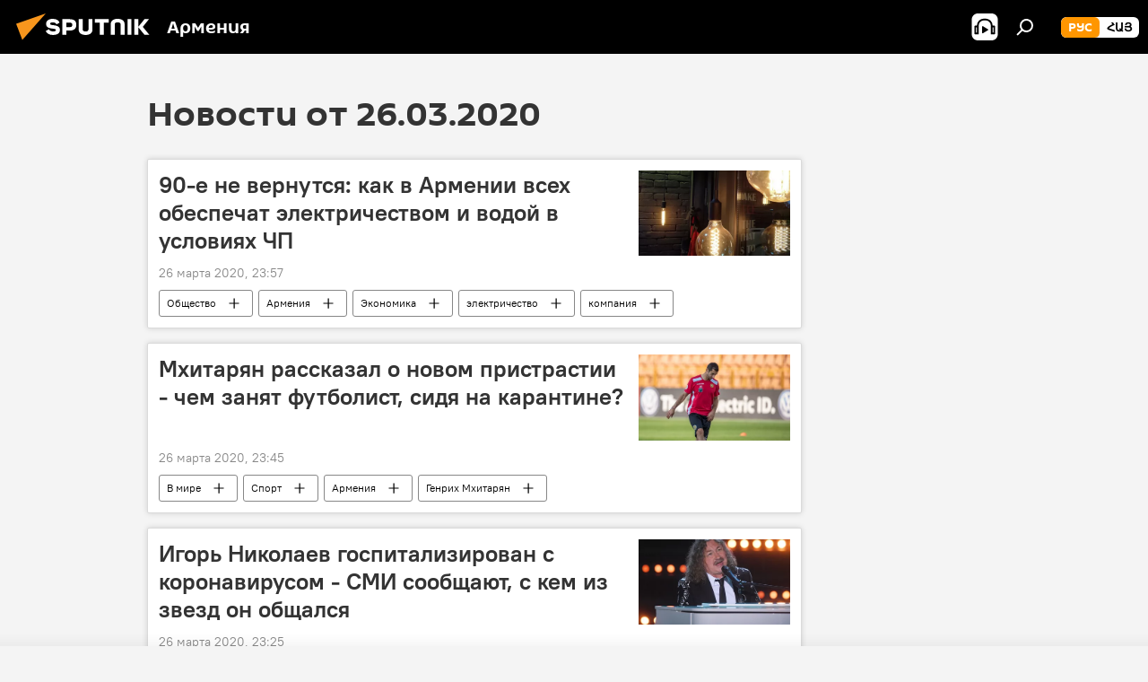

--- FILE ---
content_type: text/html; charset=utf-8
request_url: https://am.sputniknews.ru/20200326/
body_size: 27533
content:
<!DOCTYPE html><html lang="ru" data-lang="rus" data-charset="" dir="ltr"><head prefix="og: http://ogp.me/ns# fb: http://ogp.me/ns/fb# article: http://ogp.me/ns/article#"><title>Архив новостей и главных событий за 26.03.2020 - Sputnik Армения</title><meta name="description" content="Главные новости за 26.03.2020: 90-е не вернутся: как в Армении всех обеспечат электричеством и водой в условиях ЧП , Мхитарян рассказал о новом пристрастии - чем занят футболист, сидя на карантине?"><meta name="keywords" content="новости 26.03.2020, главные новости 26.03.2020"><meta http-equiv="X-UA-Compatible" content="IE=edge,chrome=1"><meta http-equiv="Content-Type" content="text/html; charset=utf-8"><meta name="robots" content="index, follow, max-image-preview:large"><meta name="viewport" content="width=device-width, initial-scale=1.0, maximum-scale=1.0, user-scalable=yes"><meta name="HandheldFriendly" content="true"><meta name="MobileOptimzied" content="width"><meta name="referrer" content="always"><meta name="format-detection" content="telephone=no"><meta name="format-detection" content="address=no"><link rel="alternate" type="application/rss+xml" href="https://am.sputniknews.ru/export/rss2/archive/index.xml"><link rel="canonical" href="https://am.sputniknews.ru/20200326/"><link rel="preconnect" href="https://cdn.am.sputniknews.ru/images/"><link rel="dns-prefetch" href="https://cdn.am.sputniknews.ru/images/"><link rel="alternate" hreflang="ru" href="https://am.sputniknews.ru/20200326/"><link rel="alternate" hreflang="x-default" href="https://am.sputniknews.ru/20200326/"><link rel="apple-touch-icon" sizes="57x57" href="https://cdn.am.sputniknews.ru/i/favicon/favicon-57x57.png"><link rel="apple-touch-icon" sizes="60x60" href="https://cdn.am.sputniknews.ru/i/favicon/favicon-60x60.png"><link rel="apple-touch-icon" sizes="72x72" href="https://cdn.am.sputniknews.ru/i/favicon/favicon-72x72.png"><link rel="apple-touch-icon" sizes="76x76" href="https://cdn.am.sputniknews.ru/i/favicon/favicon-76x76.png"><link rel="apple-touch-icon" sizes="114x114" href="https://cdn.am.sputniknews.ru/i/favicon/favicon-114x114.png"><link rel="apple-touch-icon" sizes="120x120" href="https://cdn.am.sputniknews.ru/i/favicon/favicon-120x120.png"><link rel="apple-touch-icon" sizes="144x144" href="https://cdn.am.sputniknews.ru/i/favicon/favicon-144x144.png"><link rel="apple-touch-icon" sizes="152x152" href="https://cdn.am.sputniknews.ru/i/favicon/favicon-152x152.png"><link rel="apple-touch-icon" sizes="180x180" href="https://cdn.am.sputniknews.ru/i/favicon/favicon-180x180.png"><link rel="icon" type="image/png" sizes="192x192" href="https://cdn.am.sputniknews.ru/i/favicon/favicon-192x192.png"><link rel="icon" type="image/png" sizes="32x32" href="https://cdn.am.sputniknews.ru/i/favicon/favicon-32x32.png"><link rel="icon" type="image/png" sizes="96x96" href="https://cdn.am.sputniknews.ru/i/favicon/favicon-96x96.png"><link rel="icon" type="image/png" sizes="16x16" href="https://cdn.am.sputniknews.ru/i/favicon/favicon-16x16.png"><link rel="manifest" href="/project_data/manifest.json?4"><meta name="msapplication-TileColor" content="#F4F4F4"><meta name="msapplication-TileImage" content="https://cdn.am.sputniknews.ru/i/favicon/favicon-144x144.png"><meta name="theme-color" content="#F4F4F4"><link rel="shortcut icon" href="https://cdn.am.sputniknews.ru/i/favicon/favicon.ico"><meta property="fb:app_id" content="1692300747460474"><meta property="fb:pages" content="1674247609483359"><meta name="analytics:lang" content="rus"><meta name="analytics:title" content="Архив новостей и главных событий за 26.03.2020 - Sputnik Армения"><meta name="analytics:keyw" content=""><meta name="analytics:rubric" content=""><meta name="analytics:tags" content=""><meta name="analytics:site_domain" content="am.sputniknews.ru"><meta property="og:url" content="https://am.sputniknews.ru/20200326/"><meta property="og:title" content="Архив новостей и главных событий за 26.03.2020"><meta property="og:description" content="Главные новости за 26.03.2020: 90-е не вернутся: как в Армении всех обеспечат электричеством и водой в условиях ЧП , Мхитарян рассказал о новом пристрастии - чем занят футболист, сидя на карантине?"><meta property="og:type" content="website"><meta property="og:site_name" content="Sputnik Армения"><meta property="og:locale" content="ru_AM"><meta property="og:image" content="https://cdn.am.sputniknews.ru/i/logo/logo-social.png"><meta property="og:image:width" content="2072"><meta name="relap-image" content="https://cdn.am.sputniknews.ru/i/logo/logo-social.png"><meta name="twitter:card" content="summary_large_image"><meta name="twitter:image" content="https://cdn.am.sputniknews.ru/i/logo/logo-social.png"><meta property="fb:pages" content="1674247609483359"><link rel="preload" as="style" onload="this.onload=null;this.rel='stylesheet'" type="text/css" href="https://cdn.am.sputniknews.ru/css/libs/fonts.min.css?911eb65935"><link rel="stylesheet" type="text/css" href="https://cdn.am.sputniknews.ru/css/common.min.css?9ae217152"><link rel="stylesheet" type="text/css" href="https://cdn.am.sputniknews.ru/css/rubric.min.css?915097e81b"><script src="https://cdn.am.sputniknews.ru/min/js/dist/head.js?9c9052ef3"></script><script data-iub-purposes="1">var _paq = _paq || []; (function() {var stackDomain = window.location.hostname.split('.').reverse();var domain = stackDomain[1] + '.' + stackDomain[0];_paq.push(['setCDNMask', new RegExp('cdn(\\w+).img.'+domain)]); _paq.push(['setSiteId', 'sputnik_am']); _paq.push(['trackPageView']); _paq.push(['enableLinkTracking']); var d=document, g=d.createElement('script'), s=d.getElementsByTagName('script')[0]; g.type='text/javascript'; g.defer=true; g.async=true; g.src='//a.sputniknews.com/js/sputnik.js'; s.parentNode.insertBefore(g,s); } )();</script><script type="text/javascript" src="https://cdn.am.sputniknews.ru/min/js/libs/banners/adfx.loader.bind.js?98d724fe2"></script><script>
                (window.yaContextCb = window.yaContextCb || []).push(() => {
                    replaceOriginalAdFoxMethods();
                    window.Ya.adfoxCode.hbCallbacks = window.Ya.adfoxCode.hbCallbacks || [];
                })
            </script></head><body id="body" data-ab="a" data-emoji="0" class="site_am m-page-archive_for_date "><div class="schema_org" itemscope="itemscope" itemtype="https://schema.org/WebSite"><meta itemprop="name" content="Sputnik Армения"><meta itemprop="alternateName" content="Sputnik Армения"><meta itemprop="description" content="Свежие события и последние новости Армении. Фото и видео с места событий, темы дня, происшествия, аналитика."><a itemprop="url" href="https://am.sputniknews.ru" title="Sputnik Армения"> </a><meta itemprop="image" content="https://am.sputniknews.ru/i/logo/logo.png"></div><div class="schema_org" itemscope="itemscope" itemtype="http://schema.org/WebPage"><a itemprop="url" href="https://am.sputniknews.ru/20200326/" title="Архив новостей и главных событий за 26.03.2020 - Sputnik Армения"> </a><meta itemprop="mainEntityOfPage" content="https://am.sputniknews.ru/20200326/"><meta itemprop="name" content="Архив новостей и главных событий за 26.03.2020 - Sputnik Армения"><meta itemprop="headline" content="Архив новостей и главных событий за 26.03.2020 - Sputnik Армения"><meta itemprop="description" content="Главные новости за 26.03.2020: 90-е не вернутся: как в Армении всех обеспечат электричеством и водой в условиях ЧП , Мхитарян рассказал о новом пристрастии - чем занят футболист, сидя на карантине?"><meta itemprop="genre" content="Новости"><meta itemprop="keywords" content="новости 26.03.2020, главные новости 26.03.2020"></div><ul class="schema_org" itemscope="itemscope" itemtype="http://schema.org/BreadcrumbList"><li itemprop="itemListElement" itemscope="itemscope" itemtype="http://schema.org/ListItem"><meta itemprop="name" content="Sputnik Армения"><meta itemprop="position" content="1"><meta itemprop="item" content="https://am.sputniknews.ru"><a itemprop="url" href="https://am.sputniknews.ru" title="Sputnik Армения"> </a></li><li itemprop="itemListElement" itemscope="itemscope" itemtype="http://schema.org/ListItem"><meta itemprop="name" content="Архив новостей"><meta itemprop="position" content="2"><meta itemprop="item" content="https://am.sputniknews.ru/20200326/"><a itemprop="url" href="https://am.sputniknews.ru/20200326/" title="Архив новостей"> </a></li></ul><div class="page" id="page"><div id="alerts"><script type="text/template" id="alertAfterRegisterTemplate">
                    
                        <div class="auth-alert m-hidden" id="alertAfterRegister">
                            <div class="auth-alert__text">
                                <%- data.success_title %> <br />
                                <%- data.success_email_1 %>
                                <span class="m-email"></span>
                                <%- data.success_email_2 %>
                            </div>
                            <div class="auth-alert__btn">
                                <button class="form__btn m-min m-black confirmEmail">
                                    <%- data.send %>
                                </button>
                            </div>
                        </div>
                    
                </script><script type="text/template" id="alertAfterRegisterNotifyTemplate">
                    
                        <div class="auth-alert" id="alertAfterRegisterNotify">
                            <div class="auth-alert__text">
                                <%- data.golink_1 %>
                                <span class="m-email">
                                    <%- user.mail %>
                                </span>
                                <%- data.golink_2 %>
                            </div>
                            <% if (user.registerConfirmCount <= 2 ) {%>
                                <div class="auth-alert__btn">
                                    <button class="form__btn m-min m-black confirmEmail">
                                        <%- data.send %>
                                    </button>
                                </div>
                            <% } %>
                        </div>
                    
                </script></div><div class="anchor" id="anchor"><div class="header " id="header"><div class="m-relative"><div class="container m-header"><div class="header__wrap"><div class="header__name"><div class="header__logo"><a href="/" title="Sputnik Армения"><svg xmlns="http://www.w3.org/2000/svg" width="176" height="44" viewBox="0 0 176 44" fill="none"><path class="chunk_1" fill-rule="evenodd" clip-rule="evenodd" d="M45.8073 18.3817C45.8073 19.5397 47.1661 19.8409 49.3281 20.0417C54.1074 20.4946 56.8251 21.9539 56.8461 25.3743C56.8461 28.7457 54.2802 30.9568 48.9989 30.9568C44.773 30.9568 42.1067 29.1496 41 26.5814L44.4695 24.5688C45.3754 25.9277 46.5334 27.0343 49.4005 27.0343C51.3127 27.0343 52.319 26.4296 52.319 25.5751C52.319 24.5665 51.6139 24.2163 48.3942 23.866C43.7037 23.3617 41.3899 22.0029 41.3899 18.5824C41.3899 15.9675 43.3511 13 48.9359 13C52.9611 13 55.6274 14.8095 56.4305 17.1746L53.1105 19.1358C53.0877 19.1012 53.0646 19.0657 53.041 19.0295C52.4828 18.1733 51.6672 16.9224 48.6744 16.9224C46.914 16.9224 45.8073 17.4758 45.8073 18.3817ZM67.4834 13.3526H59.5918V30.707H64.0279V26.0794H67.4484C72.1179 26.0794 75.0948 24.319 75.0948 19.6401C75.0854 15.3138 72.6199 13.3526 67.4834 13.3526ZM67.4834 22.206H64.0186V17.226H67.4834C69.8975 17.226 70.654 18.0291 70.654 19.6891C70.6587 21.6527 69.6524 22.206 67.4834 22.206ZM88.6994 24.7206C88.6994 26.2289 87.4924 27.0857 85.3794 27.0857C83.3178 27.0857 82.1597 26.2289 82.1597 24.7206V13.3526H77.7236V25.0264C77.7236 28.6477 80.7425 30.9615 85.4704 30.9615C89.9999 30.9615 93.1168 28.8601 93.1168 25.0264V13.3526H88.6808L88.6994 24.7206ZM136.583 13.3526H132.159V30.7023H136.583V13.3526ZM156.097 13.3526L149.215 21.9235L156.45 30.707H151.066L144.276 22.4559V30.707H139.85V13.3526H144.276V21.8021L151.066 13.3526H156.097ZM95.6874 17.226H101.221V30.707H105.648V17.226H111.181V13.3526H95.6874V17.226ZM113.49 18.7342C113.49 15.2134 116.458 13 121.085 13C125.715 13 128.888 15.0616 128.902 18.7342V30.707H124.466V18.935C124.466 17.6789 123.259 16.8734 121.146 16.8734C119.094 16.8734 117.926 17.6789 117.926 18.935V30.707H113.49V18.7342Z" fill="white"></path><path class="chunk_2" d="M41 7L14.8979 36.5862L8 18.431L41 7Z" fill="#F8961D"></path></svg></a></div><div class="header__project"><span class="header__project-title">Армения</span></div></div><div class="header__controls" data-nosnippet=""><div class="share m-header" data-id="" data-url="https://am.sputniknews.ru" data-title=""></div><div class="header__menu"><span class="header__menu-item header__menu-item-radioButton" id="radioButton" data-stream="https://nfw.ria.ru/flv/audio.aspx?ID=22152771&amp;type=mp3"><svg class="svg-icon"><use xmlns:xlink="http://www.w3.org/1999/xlink" xlink:href="/i/sprites/package/inline.svg?63#radio2"></use></svg></span><span class="header__menu-item" data-modal-open="search"><svg class="svg-icon"><use xmlns:xlink="http://www.w3.org/1999/xlink" xlink:href="/i/sprites/package/inline.svg?63#search"></use></svg></span></div><div class="switcher m-double"><div class="switcher__label"><span class="switcher__title">рус</span><span class="switcher__icon"><svg class="svg-icon"><use xmlns:xlink="http://www.w3.org/1999/xlink" xlink:href="/i/sprites/package/inline.svg?63#arrowDown"></use></svg></span></div><div class="switcher__dropdown"><div translate="no" class="notranslate"><div class="switcher__list"><a href="https://am.sputniknews.ru/" class="switcher__link m-selected"><span class="switcher__project">Sputnik Армения</span><span class="switcher__abbr" data-abbr="рус">рус</span><i class="switcher__accept"><svg class="svg-icon"><use xmlns:xlink="http://www.w3.org/1999/xlink" xlink:href="/i/sprites/package/inline.svg?63#ok"></use></svg></i></a><a href="https://arm.sputniknews.ru/" class="switcher__link"><span class="switcher__project">Sputnik Արմենիա</span><span class="switcher__abbr" data-abbr="Հայ">Հայ</span></a></div></div></div></div></div></div></div></div></div></div><script>var GLOBAL = GLOBAL || {}; GLOBAL.translate = {}; GLOBAL.rtl = 0; GLOBAL.lang = "rus"; GLOBAL.design = "am"; GLOBAL.charset = ""; GLOBAL.project = "sputnik_am"; GLOBAL.htmlCache = 1; GLOBAL.translate.search = {}; GLOBAL.translate.search.notFound = "Ничего не найдено"; GLOBAL.translate.search.stringLenght = "Введите больше букв для поиска"; GLOBAL.www = "https://am.sputniknews.ru"; GLOBAL.seo = {}; GLOBAL.seo.title = ""; GLOBAL.seo.keywords = ""; GLOBAL.seo.description = ""; GLOBAL.sock = {}; GLOBAL.sock.server = "https://cm.sputniknews.com/chat"; GLOBAL.sock.lang = "rus"; GLOBAL.sock.project = "sputnik_am"; GLOBAL.social = {}; GLOBAL.social.fbID = "1692300747460474"; GLOBAL.share = [ { name: 'telegram', mobile: false },{ name: 'twitter', mobile: false },{ name: 'vk', mobile: false },{ name: 'odnoklassniki', mobile: false },{ name: 'messenger', mobile: true } ]; GLOBAL.csrf_token = ''; GLOBAL.search = {}; GLOBAL.auth = {}; GLOBAL.auth.status = 'error'; GLOBAL.auth.provider = ''; GLOBAL.auth.twitter = '/id/twitter/request/'; GLOBAL.auth.facebook = '/id/facebook/request/'; GLOBAL.auth.vkontakte = '/id/vkontakte/request/'; GLOBAL.auth.google = '/id/google/request/'; GLOBAL.auth.ok = '/id/ok/request/'; GLOBAL.auth.apple = '/id/apple/request/'; GLOBAL.auth.moderator = ''; GLOBAL.user = {}; GLOBAL.user.id = ""; GLOBAL.user.emailActive = ""; GLOBAL.user.registerConfirmCount = 0; GLOBAL.chat = GLOBAL.chat || {}; GLOBAL.chat.show = !!1; GLOBAL.locale = {"convertDate":{"yesterday":"\u0432\u0447\u0435\u0440\u0430","hours":{"nominative":"%{s} \u043c\u0438\u043d\u0443\u0442\u0443 \u043d\u0430\u0437\u0430\u0434","genitive":"%{s} \u043c\u0438\u043d\u0443\u0442\u044b \u043d\u0430\u0437\u0430\u0434"},"minutes":{"nominative":"%{s} \u0447\u0430\u0441 \u043d\u0430\u0437\u0430\u0434","genitive":"%{s} \u0447\u0430\u0441\u0430 \u043d\u0430\u0437\u0430\u0434"}},"js_templates":{"unread":"\u041d\u0435\u043f\u0440\u043e\u0447\u0438\u0442\u0430\u043d\u043d\u044b\u0435","you":"\u0412\u044b","author":"\u0430\u0432\u0442\u043e\u0440","report":"\u041f\u043e\u0436\u0430\u043b\u043e\u0432\u0430\u0442\u044c\u0441\u044f","reply":"\u041e\u0442\u0432\u0435\u0442\u0438\u0442\u044c","block":"\u0417\u0430\u0431\u043b\u043e\u043a\u0438\u0440\u043e\u0432\u0430\u0442\u044c","remove":"\u0423\u0434\u0430\u043b\u0438\u0442\u044c","closeall":"\u0417\u0430\u043a\u0440\u044b\u0442\u044c \u0432\u0441\u0435","notifications":"Notificaciones","disable_twelve":"\u041e\u0442\u043a\u043b\u044e\u0447\u0438\u0442\u044c \u043d\u0430 12 \u0447\u0430\u0441\u043e\u0432","new_message":"\u041d\u043e\u0432\u043e\u0435 \u0441\u043e\u043e\u0431\u0449\u0435\u043d\u0438\u0435 \u043e\u0442","acc_block":"\u0412\u0430\u0448 \u0430\u043a\u043a\u0430\u0443\u043d\u0442 \u0437\u0430\u0431\u043b\u043e\u043a\u0438\u0440\u043e\u0432\u0430\u043d \u0430\u0434\u043c\u0438\u043d\u0438\u0441\u0442\u0440\u0430\u0442\u043e\u0440\u043e\u043c \u0441\u0430\u0439\u0442\u0430","acc_unblock":"\u0412\u0430\u0448 \u0430\u043a\u043a\u0430\u0443\u043d\u0442 \u0440\u0430\u0437\u0431\u043b\u043e\u043a\u0438\u0440\u043e\u0432\u0430\u043d \u0430\u0434\u043c\u0438\u043d\u0438\u0441\u0442\u0440\u0430\u0442\u043e\u0440\u043e\u043c \u0441\u0430\u0439\u0442\u0430","you_subscribe_1":"\u0412\u044b \u043f\u043e\u0434\u043f\u0438\u0441\u0430\u043d\u044b \u043d\u0430 \u0442\u0435\u043c\u0443 ","you_subscribe_2":"\u0423\u043f\u0440\u0430\u0432\u043b\u044f\u0442\u044c \u0441\u0432\u043e\u0438\u043c\u0438 \u043f\u043e\u0434\u043f\u0438\u0441\u043a\u0430\u043c\u0438 \u0432\u044b \u043c\u043e\u0436\u0435\u0442\u0435 \u0432 \u043b\u0438\u0447\u043d\u043e\u043c \u043a\u0430\u0431\u0438\u043d\u0435\u0442\u0435","you_received_warning_1":"\u0412\u044b \u043f\u043e\u043b\u0443\u0447\u0438\u043b\u0438 ","you_received_warning_2":" \u043f\u0440\u0435\u0434\u0443\u043f\u0440\u0435\u0436\u0434\u0435\u043d\u0438\u0435. \u0423\u0432\u0430\u0436\u0430\u0439\u0442\u0435 \u0434\u0440\u0443\u0433\u0438\u0445 \u0443\u0447\u0430\u0441\u0442\u043d\u0438\u043a\u043e\u0432 \u0438 \u043d\u0435 \u043d\u0430\u0440\u0443\u0448\u0430\u0439\u0442\u0435 \u043f\u0440\u0430\u0432\u0438\u043b\u0430 \u043a\u043e\u043c\u043c\u0435\u043d\u0442\u0438\u0440\u043e\u0432\u0430\u043d\u0438\u044f. \u041f\u043e\u0441\u043b\u0435 \u0442\u0440\u0435\u0442\u044c\u0435\u0433\u043e \u043d\u0430\u0440\u0443\u0448\u0435\u043d\u0438\u044f \u0432\u044b \u0431\u0443\u0434\u0435\u0442\u0435 \u0437\u0430\u0431\u043b\u043e\u043a\u0438\u0440\u043e\u0432\u0430\u043d\u044b \u043d\u0430 12 \u0447\u0430\u0441\u043e\u0432.","block_time":"\u0421\u0440\u043e\u043a \u0431\u043b\u043e\u043a\u0438\u0440\u043e\u0432\u043a\u0438: ","hours":" \u0447\u0430\u0441\u043e\u0432","forever":"\u043d\u0430\u0432\u0441\u0435\u0433\u0434\u0430","feedback":"\u0421\u0432\u044f\u0437\u0430\u0442\u044c\u0441\u044f","my_subscriptions":"\u041c\u043e\u0438 \u043f\u043e\u0434\u043f\u0438\u0441\u043a\u0438","rules":"\u041f\u0440\u0430\u0432\u0438\u043b\u0430 \u043a\u043e\u043c\u043c\u0435\u043d\u0442\u0438\u0440\u043e\u0432\u0430\u043d\u0438\u044f \u043c\u0430\u0442\u0435\u0440\u0438\u0430\u043b\u043e\u0432","chat":"\u0427\u0430\u0442: ","chat_new_messages":"\u041d\u043e\u0432\u044b\u0435 \u0441\u043e\u043e\u0431\u0449\u0435\u043d\u0438\u044f \u0432 \u0447\u0430\u0442\u0435","chat_moder_remove_1":"\u0412\u0430\u0448\u0435 \u0441\u043e\u043e\u0431\u0449\u0435\u043d\u0438\u0435 ","chat_moder_remove_2":" \u0431\u044b\u043b\u043e \u0443\u0434\u0430\u043b\u0435\u043d\u043e \u0430\u0434\u043c\u0438\u043d\u0438\u0441\u0442\u0440\u0430\u0442\u043e\u0440\u043e\u043c","chat_close_time_1":"\u0412 \u0447\u0430\u0442\u0435 \u043d\u0438\u043a\u0442\u043e \u043d\u0435 \u043f\u0438\u0441\u0430\u043b \u0431\u043e\u043b\u044c\u0448\u0435 12 \u0447\u0430\u0441\u043e\u0432, \u043e\u043d \u0437\u0430\u043a\u0440\u043e\u0435\u0442\u0441\u044f \u0447\u0435\u0440\u0435\u0437 ","chat_close_time_2":" \u0447\u0430\u0441\u043e\u0432","chat_new_emoji_1":"\u041d\u043e\u0432\u044b\u0435 \u0440\u0435\u0430\u043a\u0446\u0438\u0438 ","chat_new_emoji_2":" \u0432\u0430\u0448\u0435\u043c\u0443 \u0441\u043e\u043e\u0431\u0449\u0435\u043d\u0438\u044e ","chat_message_reply_1":"\u041d\u0430 \u0432\u0430\u0448 \u043a\u043e\u043c\u043c\u0435\u043d\u0442\u0430\u0440\u0438\u0439 ","chat_message_reply_2":" \u043e\u0442\u0432\u0435\u0442\u0438\u043b \u043f\u043e\u043b\u044c\u0437\u043e\u0432\u0430\u0442\u0435\u043b\u044c ","chat_verify_message":"\n \u0421\u043f\u0430\u0441\u0438\u0431\u043e! \u0412\u0430\u0448\u0435 \u0441\u043e\u043e\u0431\u0449\u0435\u043d\u0438\u0435 \u0431\u0443\u0434\u0435\u0442 \u043e\u043f\u0443\u0431\u043b\u0438\u043a\u043e\u0432\u0430\u043d\u043e \u043f\u043e\u0441\u043b\u0435 \u043f\u0440\u043e\u0432\u0435\u0440\u043a\u0438 \u043c\u043e\u0434\u0435\u0440\u0430\u0442\u043e\u0440\u0430\u043c\u0438 \u0441\u0430\u0439\u0442\u0430.\n ","emoji_1":"\u041d\u0440\u0430\u0432\u0438\u0442\u0441\u044f","emoji_2":"\u0425\u0430-\u0425\u0430","emoji_3":"\u0423\u0434\u0438\u0432\u0438\u0442\u0435\u043b\u044c\u043d\u043e","emoji_4":"\u0413\u0440\u0443\u0441\u0442\u043d\u043e","emoji_5":"\u0412\u043e\u0437\u043c\u0443\u0442\u0438\u0442\u0435\u043b\u044c\u043d\u043e","emoji_6":"\u041d\u0435 \u043d\u0440\u0430\u0432\u0438\u0442\u0441\u044f","site_subscribe_podcast":{"success":"\u0421\u043f\u0430\u0441\u0438\u0431\u043e, \u0432\u044b \u043f\u043e\u0434\u043f\u0438\u0441\u0430\u043d\u044b \u043d\u0430 \u0440\u0430\u0441\u0441\u044b\u043b\u043a\u0443! \u041d\u0430\u0441\u0442\u0440\u043e\u0438\u0442\u044c \u0438\u043b\u0438 \u043e\u0442\u043c\u0435\u043d\u0438\u0442\u044c \u043f\u043e\u0434\u043f\u0438\u0441\u043a\u0443 \u043c\u043e\u0436\u043d\u043e \u0432 \u043b\u0438\u0447\u043d\u043e\u043c \u043a\u0430\u0431\u0438\u043d\u0435\u0442\u0435","subscribed":"\u0412\u044b \u0443\u0436\u0435 \u043f\u043e\u0434\u043f\u0438\u0441\u0430\u043d\u044b \u043d\u0430 \u044d\u0442\u0443 \u0440\u0430\u0441\u0441\u044b\u043b\u043a\u0443","error":"\u041f\u0440\u043e\u0438\u0437\u043e\u0448\u043b\u0430 \u043d\u0435\u043f\u0440\u0435\u0434\u0432\u0438\u0434\u0435\u043d\u043d\u0430\u044f \u043e\u0448\u0438\u0431\u043a\u0430. \u041f\u043e\u0436\u0430\u043b\u0443\u0439\u0441\u0442\u0430, \u043f\u043e\u0432\u0442\u043e\u0440\u0438\u0442\u0435 \u043f\u043e\u043f\u044b\u0442\u043a\u0443 \u043f\u043e\u0437\u0436\u0435"},"radioschedule":{"live":"\u044d\u0444\u0438\u0440","minute":" \u043c\u0438\u043d"}},"grecaptcha":{"site_key":"6LeGlD8aAAAAACUpDmnczCiYJ0auL7fnGHErRRLB"}}; GLOBAL = {...GLOBAL, ...{"subscribe":{"email":"\u0412\u0432\u0435\u0434\u0438\u0442\u0435 e-mail","button":"\u041f\u043e\u0434\u043f\u0438\u0441\u0430\u0442\u044c\u0441\u044f","send":"\u0421\u043f\u0430\u0441\u0438\u0431\u043e, \u0432\u0430\u043c \u043e\u0442\u043f\u0440\u0430\u0432\u043b\u0435\u043d\u043e \u043f\u0438\u0441\u044c\u043c\u043e \u0441\u043e \u0441\u0441\u044b\u043b\u043a\u043e\u0439 \u0434\u043b\u044f \u043f\u043e\u0434\u0442\u0432\u0435\u0440\u0436\u0434\u0435\u043d\u0438\u044f \u043f\u043e\u0434\u043f\u0438\u0441\u043a\u0438","subscribe":"\u0421\u043f\u0430\u0441\u0438\u0431\u043e, \u0432\u044b \u043f\u043e\u0434\u043f\u0438\u0441\u0430\u043d\u044b \u043d\u0430 \u0440\u0430\u0441\u0441\u044b\u043b\u043a\u0443! \u041d\u0430\u0441\u0442\u0440\u043e\u0438\u0442\u044c \u0438\u043b\u0438 \u043e\u0442\u043c\u0435\u043d\u0438\u0442\u044c \u043f\u043e\u0434\u043f\u0438\u0441\u043a\u0443 \u043c\u043e\u0436\u043d\u043e \u0432 \u043b\u0438\u0447\u043d\u043e\u043c \u043a\u0430\u0431\u0438\u043d\u0435\u0442\u0435","confirm":"\u0412\u044b \u0443\u0436\u0435 \u043f\u043e\u0434\u043f\u0438\u0441\u0430\u043d\u044b \u043d\u0430 \u044d\u0442\u0443 \u0440\u0430\u0441\u0441\u044b\u043b\u043a\u0443","registration":{"@attributes":{"button":"\u0417\u0430\u0440\u0435\u0433\u0438\u0441\u0442\u0440\u0438\u0440\u043e\u0432\u0430\u0442\u044c\u0441\u044f"}},"social":{"@attributes":{"count":"11"},"comment":[{},{}],"item":[{"@attributes":{"type":"yt","title":"YouTube"}},{"@attributes":{"type":"sc","title":"SoundCloud"}},{"@attributes":{"type":"ok","title":"odnoklassniki"}},{"@attributes":{"type":"tw","title":"twitter"}},{"@attributes":{"type":"tam","title":"tamtam"}},{"@attributes":{"type":"vk","title":"vkontakte"}},{"@attributes":{"type":"tg","title":"telegram"}},{"@attributes":{"type":"yd","title":"yandex dzen"}},{"@attributes":{"type":"vb","title":"viber"}}]}}}}; GLOBAL.js = {}; GLOBAL.js.videoplayer = "https://cdn.am.sputniknews.ru/min/js/dist/videoplayer.js?9651130d6"; GLOBAL.userpic = "/userpic/"; GLOBAL.gmt = ""; GLOBAL.tz = "+0400"; GLOBAL.projectList = [ { title: 'Международный', country: [ { title: 'Английский', url: 'https://sputnikglobe.com', flag: 'flags-INT', lang: 'International', lang2: 'English' }, ] }, { title: 'Ближний Восток', country: [ { title: 'Арабский', url: 'https://sarabic.ae/', flag: 'flags-INT', lang: 'Sputnik عربي', lang2: 'Arabic' }, { title: 'Турецкий', url: 'https://anlatilaninotesi.com.tr/', flag: 'flags-TUR', lang: 'Türkiye', lang2: 'Türkçe' }, { title: 'Фарси', url: 'https://spnfa.ir/', flag: 'flags-INT', lang: 'Sputnik ایران', lang2: 'Persian' }, { title: 'Дари', url: 'https://sputnik.af/', flag: 'flags-INT', lang: 'Sputnik افغانستان', lang2: 'Dari' }, ] }, { title: 'Латинская Америка', country: [ { title: 'Испанский', url: 'https://noticiaslatam.lat/', flag: 'flags-INT', lang: 'Mundo', lang2: 'Español' }, { title: 'Португальский', url: 'https://noticiabrasil.net.br/', flag: 'flags-BRA', lang: 'Brasil', lang2: 'Português' }, ] }, { title: 'Южная Азия', country: [ { title: 'Хинди', url: 'https://hindi.sputniknews.in', flag: 'flags-IND', lang: 'भारत', lang2: 'हिंदी' }, { title: 'Английский', url: 'https://sputniknews.in', flag: 'flags-IND', lang: 'India', lang2: 'English' }, ] }, { title: 'Восточная и Юго-Восточная Азия', country: [ { title: 'Вьетнамский', url: 'https://kevesko.vn/', flag: 'flags-VNM', lang: 'Việt Nam', lang2: 'Tiếng Việt' }, { title: 'Японский', url: 'https://sputniknews.jp/', flag: 'flags-JPN', lang: '日本', lang2: '日本語' }, { title: 'Китайский', url: 'https://sputniknews.cn/', flag: 'flags-CHN', lang: '中国', lang2: '中文' }, ] }, { title: 'Центральная Азия', country: [ { title: 'Казахский', url: 'https://sputnik.kz/', flag: 'flags-KAZ', lang: 'Қазақстан', lang2: 'Қазақ тілі' }, { title: 'Киргизский', url: 'https://sputnik.kg/', flag: 'flags-KGZ', lang: 'Кыргызстан', lang2: 'Кыргызча' }, { title: 'Узбекский', url: 'https://oz.sputniknews.uz/', flag: 'flags-UZB', lang: 'Oʻzbekiston', lang2: 'Ўзбекча' }, { title: 'Таджикский', url: 'https://sputnik.tj/', flag: 'flags-TJK', lang: 'Тоҷикистон', lang2: 'Тоҷикӣ' }, ] }, { title: 'Африка', country: [ { title: 'Французский', url: 'https://fr.sputniknews.africa/', flag: 'flags-INT', lang: 'Afrique', lang2: 'Français' }, { title: 'Английский', url: 'https://en.sputniknews.africa', flag: 'flags-INT', lang: 'Africa', lang2: 'English' }, ] }, { title: 'Кавказ', country: [ { title: 'Армянский', url: 'https://arm.sputniknews.ru/', flag: 'flags-ARM', lang: 'Արմենիա', lang2: 'Հայերեն' }, { title: 'Абхазский', url: 'https://sputnik-abkhazia.info/', flag: 'flags-ABH', lang: 'Аҧсны', lang2: 'Аҧсышәала' }, { title: 'Осетинский', url: 'https://sputnik-ossetia.com/', flag: 'flags-OST', lang: 'Хуссар Ирыстон', lang2: 'Иронау' }, { title: 'Грузинский', url: 'https://sputnik-georgia.com/', flag: 'flags-GEO', lang: 'საქართველო', lang2: 'ქართული' }, { title: 'Азербайджанский', url: 'https://sputnik.az/', flag: 'flags-AZE', lang: 'Azərbaycan', lang2: 'Аzərbaycanca' }, ] }, { title: 'Европа', country: [ { title: 'Сербский', url: 'https://sputnikportal.rs/', flag: 'flags-SRB', lang: 'Србиjа', lang2: 'Српски' }, { title: 'Русский', url: 'https://lv.sputniknews.ru/', flag: 'flags-LVA', lang: 'Latvija', lang2: 'Русский' }, { title: 'Русский', url: 'https://lt.sputniknews.ru/', flag: 'flags-LTU', lang: 'Lietuva', lang2: 'Русский' }, { title: 'Молдавский', url: 'https://md.sputniknews.com/', flag: 'flags-MDA', lang: 'Moldova', lang2: 'Moldovenească' }, { title: 'Белорусский', url: 'https://bel.sputnik.by/', flag: 'flags-BLR', lang: 'Беларусь', lang2: 'Беларускi' } ] }, ];</script><div class="wrapper"><div class="container m-content"><div class="layout"><div class="content"><div class="caption"><div class="rubric__header"><h1 class="title">Новости от 26.03.2020</h1></div></div><div class="list list-tag" itemscope="" itemtype="http://schema.org/ItemList" data-tags="1"><div class="list__item  " data-tags="1"><span class="schema_org" itemprop="itemListElement" itemscope="" itemtype="http://schema.org/ListItem"><meta itemprop="position" content="1"><a itemprop="url" href="https://am.sputniknews.ru/20200326/90-e-ne-vernutsya-kak-v-Armenii-vsekh-obespechat-elektrichestvom-i-vodoy-v-usloviyakh-ChP--22527525.html" title="90-е не вернутся: как в Армении всех обеспечат электричеством и водой в условиях ЧП "> </a><meta itemprop="name" content="90-е не вернутся: как в Армении всех обеспечат электричеством и водой в условиях ЧП "></span><div class="list__content"><a href="/20200326/90-e-ne-vernutsya-kak-v-Armenii-vsekh-obespechat-elektrichestvom-i-vodoy-v-usloviyakh-ChP--22527525.html" class="list__title" title="90-е не вернутся: как в Армении всех обеспечат электричеством и водой в условиях ЧП ">90-е не вернутся: как в Армении всех обеспечат электричеством и водой в условиях ЧП </a><div class="list__image"><a href="/20200326/90-e-ne-vernutsya-kak-v-Armenii-vsekh-obespechat-elektrichestvom-i-vodoy-v-usloviyakh-ChP--22527525.html" title="90-е не вернутся: как в Армении всех обеспечат электричеством и водой в условиях ЧП "><picture><source media="(min-width: 480px)" media-type="ar16x9" srcset="https://cdn.am.sputniknews.ru/img/1341/28/13412824_0:151:1600:1051_436x0_80_0_0_35773ae4a0d52234bb24f59256ea893e.jpg.webp"></source><source media="(min-width: 375px)" media-type="ar4x3" srcset="https://cdn.am.sputniknews.ru/img/1341/28/13412824_0:0:1600:1200_186x0_80_0_0_8c92a2d159a4c49030c2b2ba69c416f1.jpg.webp"></source><source media="(min-width: 0px)" media-type="ar1x1" srcset="https://cdn.am.sputniknews.ru/img/1341/28/13412824_200:0:1400:1200_140x0_80_0_0_c1ef801480d97018fd4bc50aa1896879.jpg.webp"></source><img media-type="ar16x9" data-source-sid="rian_photo" alt="Лампочка накаливания - Sputnik Армения" title="Лампочка накаливания" class="responsive_img m-list-img" src="https://cdn.am.sputniknews.ru/img/1341/28/13412824_0:151:1600:1051_600x0_80_0_0_c4d0d9eaf53f12df6b4c536058b95cc4.jpg.webp" data-responsive480="https://cdn.am.sputniknews.ru/img/1341/28/13412824_0:151:1600:1051_436x0_80_0_0_35773ae4a0d52234bb24f59256ea893e.jpg.webp" data-responsive375="https://cdn.am.sputniknews.ru/img/1341/28/13412824_0:0:1600:1200_186x0_80_0_0_8c92a2d159a4c49030c2b2ba69c416f1.jpg.webp" data-responsive0="https://cdn.am.sputniknews.ru/img/1341/28/13412824_200:0:1400:1200_140x0_80_0_0_c1ef801480d97018fd4bc50aa1896879.jpg.webp"></picture></a></div></div><div class="list__info"><div class="list__date " data-unixtime="1585252620"><span class="date">26 марта 2020, 23:57</span></div></div><div class="list__controls" data-tags="1"><ul class="tags m-line"><li class="tag  " data-sid="society" data-type="tag"><a href="/society/" class="tag__text" title="Общество">Общество</a><span class="tag__icon"><svg class="svg-icon"><use xmlns:xlink="http://www.w3.org/1999/xlink" xlink:href="/i/sprites/package/inline.svg?63#plus"></use></svg></span></li><li class="tag  " data-sid="armenia" data-type="tag"><a href="/armenia/" class="tag__text" title="Армения">Армения</a><span class="tag__icon"><svg class="svg-icon"><use xmlns:xlink="http://www.w3.org/1999/xlink" xlink:href="/i/sprites/package/inline.svg?63#plus"></use></svg></span></li><li class="tag  " data-sid="economy" data-type="tag"><a href="/economy/" class="tag__text" title="Экономика">Экономика</a><span class="tag__icon"><svg class="svg-icon"><use xmlns:xlink="http://www.w3.org/1999/xlink" xlink:href="/i/sprites/package/inline.svg?63#plus"></use></svg></span></li><li class="tag  " data-sid="keyword_ehlektrichestvo" data-type="tag"><a href="/keyword_ehlektrichestvo/" class="tag__text" title="электричество">электричество</a><span class="tag__icon"><svg class="svg-icon"><use xmlns:xlink="http://www.w3.org/1999/xlink" xlink:href="/i/sprites/package/inline.svg?63#plus"></use></svg></span></li><li class="tag  " data-sid="keyword_kompanija" data-type="tag"><a href="/keyword_kompanija/" class="tag__text" title="компания">компания</a><span class="tag__icon"><svg class="svg-icon"><use xmlns:xlink="http://www.w3.org/1999/xlink" xlink:href="/i/sprites/package/inline.svg?63#plus"></use></svg></span></li><li class="tag  " data-sid="keyword_operator" data-type="tag"><a href="/keyword_operator/" class="tag__text" title="оператор">оператор</a><span class="tag__icon"><svg class="svg-icon"><use xmlns:xlink="http://www.w3.org/1999/xlink" xlink:href="/i/sprites/package/inline.svg?63#plus"></use></svg></span></li><li class="tag  " data-sid="keyword_gaz" data-type="tag"><a href="/keyword_gaz/" class="tag__text" title="газ">газ</a><span class="tag__icon"><svg class="svg-icon"><use xmlns:xlink="http://www.w3.org/1999/xlink" xlink:href="/i/sprites/package/inline.svg?63#plus"></use></svg></span></li><li class="tag  " data-sid="keyword_news_armenia" data-type="tag"><a href="/keyword_news_armenia/" class="tag__text" title="Новости Армения">Новости Армения</a><span class="tag__icon"><svg class="svg-icon"><use xmlns:xlink="http://www.w3.org/1999/xlink" xlink:href="/i/sprites/package/inline.svg?63#plus"></use></svg></span></li><li class="tag  " data-sid="event_vodosnabzhenie" data-type="tag"><a href="/event_vodosnabzhenie/" class="tag__text" title="водоснабжение">водоснабжение</a><span class="tag__icon"><svg class="svg-icon"><use xmlns:xlink="http://www.w3.org/1999/xlink" xlink:href="/i/sprites/package/inline.svg?63#plus"></use></svg></span></li></ul><div class="list__tags-more">Еще <span>3</span></div></div></div><div class="list__item  " data-tags="1"><span class="schema_org" itemprop="itemListElement" itemscope="" itemtype="http://schema.org/ListItem"><meta itemprop="position" content="2"><a itemprop="url" href="https://am.sputniknews.ru/20200326/Mkhitaryan-sdelal-sensatsionnoe-priznanie---chem-zanyat-futbolist-sidya-doma-na-karantine-22535291.html" title="Мхитарян рассказал о новом пристрастии - чем занят футболист, сидя на карантине?"> </a><meta itemprop="name" content="Мхитарян рассказал о новом пристрастии - чем занят футболист, сидя на карантине?"></span><div class="list__content"><a href="/20200326/Mkhitaryan-sdelal-sensatsionnoe-priznanie---chem-zanyat-futbolist-sidya-doma-na-karantine-22535291.html" class="list__title" title="Мхитарян рассказал о новом пристрастии - чем занят футболист, сидя на карантине?">Мхитарян рассказал о новом пристрастии - чем занят футболист, сидя на карантине?</a><div class="list__image"><a href="/20200326/Mkhitaryan-sdelal-sensatsionnoe-priznanie---chem-zanyat-futbolist-sidya-doma-na-karantine-22535291.html" title="Мхитарян рассказал о новом пристрастии - чем занят футболист, сидя на карантине?"><picture><source media="(min-width: 480px)" media-type="s405x229" srcset="https://cdn.am.sputniknews.ru/img/2028/39/20283910_0:0:1601:906_436x0_80_0_0_c94cb26eea8116c97bf16c02ab42fb3e.jpg.webp"></source><source media="(min-width: 375px)" media-type="s700x440" srcset="https://cdn.am.sputniknews.ru/img/2028/39/20283910_0:0:1601:1006_186x0_80_0_0_a3eb2daa4fddcf00d27463f3ee692c83.jpg.webp"></source><source media="(min-width: 0px)" media-type="s400x440" srcset="https://cdn.am.sputniknews.ru/img/2028/39/20283910_208:-1:1346:1251_140x0_80_0_0_cbd38386dc5b287e9fb8ec904f0e3bf0.jpg.webp"></source><img media-type="s405x229" data-source-sid="Yes_Sputnik" alt="Предматчевая тренировка сборной Армении по футболу (4 сентября 2019). Еревaн - Sputnik Армения" title="Предматчевая тренировка сборной Армении по футболу (4 сентября 2019). Еревaн" class="responsive_img m-list-img" src="https://cdn.am.sputniknews.ru/img/2028/39/20283910_0:0:1601:906_600x0_80_0_0_613b0c81c62123ec7105a155612e8468.jpg.webp" data-responsive480="https://cdn.am.sputniknews.ru/img/2028/39/20283910_0:0:1601:906_436x0_80_0_0_c94cb26eea8116c97bf16c02ab42fb3e.jpg.webp" data-responsive375="https://cdn.am.sputniknews.ru/img/2028/39/20283910_0:0:1601:1006_186x0_80_0_0_a3eb2daa4fddcf00d27463f3ee692c83.jpg.webp" data-responsive0="https://cdn.am.sputniknews.ru/img/2028/39/20283910_208:-1:1346:1251_140x0_80_0_0_cbd38386dc5b287e9fb8ec904f0e3bf0.jpg.webp"></picture></a></div></div><div class="list__info"><div class="list__date " data-unixtime="1585251900"><span class="date">26 марта 2020, 23:45</span></div></div><div class="list__controls" data-tags="1"><ul class="tags m-line"><li class="tag  " data-sid="world" data-type="tag"><a href="/world/" class="tag__text" title="В мире">В мире</a><span class="tag__icon"><svg class="svg-icon"><use xmlns:xlink="http://www.w3.org/1999/xlink" xlink:href="/i/sprites/package/inline.svg?63#plus"></use></svg></span></li><li class="tag  " data-sid="sport" data-type="tag"><a href="/sport/" class="tag__text" title="Спорт">Спорт</a><span class="tag__icon"><svg class="svg-icon"><use xmlns:xlink="http://www.w3.org/1999/xlink" xlink:href="/i/sprites/package/inline.svg?63#plus"></use></svg></span></li><li class="tag  " data-sid="armenia" data-type="tag"><a href="/armenia/" class="tag__text" title="Армения">Армения</a><span class="tag__icon"><svg class="svg-icon"><use xmlns:xlink="http://www.w3.org/1999/xlink" xlink:href="/i/sprites/package/inline.svg?63#plus"></use></svg></span></li><li class="tag  " data-sid="person_Genrikh_Mkhitarjan" data-type="tag"><a href="/person_Genrikh_Mkhitarjan/" class="tag__text" title="Генрих Мхитарян">Генрих Мхитарян</a><span class="tag__icon"><svg class="svg-icon"><use xmlns:xlink="http://www.w3.org/1999/xlink" xlink:href="/i/sprites/package/inline.svg?63#plus"></use></svg></span></li></ul><div class="list__tags-more">Еще <span>3</span></div></div></div><div class="list__item  " data-tags="1"><span class="schema_org" itemprop="itemListElement" itemscope="" itemtype="http://schema.org/ListItem"><meta itemprop="position" content="3"><a itemprop="url" href="https://am.sputniknews.ru/20200326/Igor-Nikolaev-gospitalizirovan-s-koronavirusom---SMI-soobschayut-s-kem-iz-zvezd-on-obschalsya-22535210.html" title="Игорь Николаев госпитализирован с коронавирусом - СМИ сообщают, с кем из звезд он общался"> </a><meta itemprop="name" content="Игорь Николаев госпитализирован с коронавирусом - СМИ сообщают, с кем из звезд он общался"></span><div class="list__content"><a href="/20200326/Igor-Nikolaev-gospitalizirovan-s-koronavirusom---SMI-soobschayut-s-kem-iz-zvezd-on-obschalsya-22535210.html" class="list__title" title="Игорь Николаев госпитализирован с коронавирусом - СМИ сообщают, с кем из звезд он общался">Игорь Николаев госпитализирован с коронавирусом - СМИ сообщают, с кем из звезд он общался</a><div class="list__image"><a href="/20200326/Igor-Nikolaev-gospitalizirovan-s-koronavirusom---SMI-soobschayut-s-kem-iz-zvezd-on-obschalsya-22535210.html" title="Игорь Николаев госпитализирован с коронавирусом - СМИ сообщают, с кем из звезд он общался"><picture><source media="(min-width: 480px)" media-type="ar16x9" srcset="https://cdn.am.sputniknews.ru/img/2026/55/20265559_0:165:2149:1374_436x0_80_0_0_c293ca0a3da4922f60fdeede027d2e21.jpg.webp"></source><source media="(min-width: 375px)" media-type="ar4x3" srcset="https://cdn.am.sputniknews.ru/img/2026/55/20265559_49:0:2100:1538_186x0_80_0_0_896c24a7b0e7b24a2392989613b6c1a0.jpg.webp"></source><source media="(min-width: 0px)" media-type="ar1x1" srcset="https://cdn.am.sputniknews.ru/img/2026/55/20265559_306:0:1844:1538_140x0_80_0_0_37bc6f99bf896896fb666499df9998d9.jpg.webp"></source><img media-type="ar16x9" data-source-sid="rian_photo" alt="Игорь Николаев - Sputnik Армения" title="Игорь Николаев" class="responsive_img m-list-img" src="https://cdn.am.sputniknews.ru/img/2026/55/20265559_0:165:2149:1374_600x0_80_0_0_f40712b69833e62deab473adee804bb3.jpg.webp" data-responsive480="https://cdn.am.sputniknews.ru/img/2026/55/20265559_0:165:2149:1374_436x0_80_0_0_c293ca0a3da4922f60fdeede027d2e21.jpg.webp" data-responsive375="https://cdn.am.sputniknews.ru/img/2026/55/20265559_49:0:2100:1538_186x0_80_0_0_896c24a7b0e7b24a2392989613b6c1a0.jpg.webp" data-responsive0="https://cdn.am.sputniknews.ru/img/2026/55/20265559_306:0:1844:1538_140x0_80_0_0_37bc6f99bf896896fb666499df9998d9.jpg.webp"></picture></a></div></div><div class="list__info"><div class="list__date " data-unixtime="1585250700"><span class="date">26 марта 2020, 23:25</span></div></div><div class="list__controls" data-tags="1"><ul class="tags m-line"><li class="tag  " data-sid="russia" data-type="tag"><a href="/russia/" class="tag__text" title="Россия">Россия</a><span class="tag__icon"><svg class="svg-icon"><use xmlns:xlink="http://www.w3.org/1999/xlink" xlink:href="/i/sprites/package/inline.svg?63#plus"></use></svg></span></li><li class="tag  " data-sid="world" data-type="tag"><a href="/world/" class="tag__text" title="В мире">В мире</a><span class="tag__icon"><svg class="svg-icon"><use xmlns:xlink="http://www.w3.org/1999/xlink" xlink:href="/i/sprites/package/inline.svg?63#plus"></use></svg></span></li><li class="tag  " data-sid="keyword_pevec" data-type="tag"><a href="/keyword_pevec/" class="tag__text" title="певец">певец</a><span class="tag__icon"><svg class="svg-icon"><use xmlns:xlink="http://www.w3.org/1999/xlink" xlink:href="/i/sprites/package/inline.svg?63#plus"></use></svg></span></li><li class="tag  " data-sid="koronavirus" data-type="tag"><a href="/koronavirus/" class="tag__text" title="коронавирус">коронавирус</a><span class="tag__icon"><svg class="svg-icon"><use xmlns:xlink="http://www.w3.org/1999/xlink" xlink:href="/i/sprites/package/inline.svg?63#plus"></use></svg></span></li></ul><div class="list__tags-more">Еще <span>3</span></div></div></div><div class="list__item  " data-tags="1"><span class="schema_org" itemprop="itemListElement" itemscope="" itemtype="http://schema.org/ListItem"><meta itemprop="position" content="4"><a itemprop="url" href="https://am.sputniknews.ru/20200326/Spornaya-Kristina-sud-prinyal-k-rassmotreniyu-isk-Martirosyan-protiv-Ally-Pugachevoy-22535032.html" title='Спорная "Кристина": суд принял к рассмотрению иск Мартиросян против Аллы Пугачевой'> </a><meta itemprop="name" content='Спорная "Кристина": суд принял к рассмотрению иск Мартиросян против Аллы Пугачевой'></span><div class="list__content"><a href="/20200326/Spornaya-Kristina-sud-prinyal-k-rassmotreniyu-isk-Martirosyan-protiv-Ally-Pugachevoy-22535032.html" class="list__title" title='Спорная "Кристина": суд принял к рассмотрению иск Мартиросян против Аллы Пугачевой'>Спорная "Кристина": суд принял к рассмотрению иск Мартиросян против Аллы Пугачевой</a><div class="list__image"><a href="/20200326/Spornaya-Kristina-sud-prinyal-k-rassmotreniyu-isk-Martirosyan-protiv-Ally-Pugachevoy-22535032.html" title='Спорная "Кристина": суд принял к рассмотрению иск Мартиросян против Аллы Пугачевой'><picture><source media="(min-width: 480px)" media-type="ar16x9" srcset="https://cdn.am.sputniknews.ru/img/1831/88/18318812_0:93:3073:1821_436x0_80_0_0_a617019c9e56e36606b6320f23a38ebe.jpg.webp"></source><source media="(min-width: 375px)" media-type="ar4x3" srcset="https://cdn.am.sputniknews.ru/img/1831/88/18318812_103:0:2834:2048_186x0_80_0_0_b7464b2b4d7eb67d40b8b95653145cbe.jpg.webp"></source><source media="(min-width: 0px)" media-type="ar1x1" srcset="https://cdn.am.sputniknews.ru/img/1831/88/18318812_445:0:2493:2048_140x0_80_0_0_c748137e744c6bdc0a23f1f420c6a370.jpg.webp"></source><img media-type="ar16x9" data-source-sid="rian_photo" alt="Певица Алла Пугачева на закрытом показе новой коллекции весна/лето 2019 дизайнера Валентина Юдашкина в рамках недели моды Moscow Fashion Week (23 октября 2018). Москвa - Sputnik Армения" title="Певица Алла Пугачева на закрытом показе новой коллекции весна/лето 2019 дизайнера Валентина Юдашкина в рамках недели моды Moscow Fashion Week (23 октября 2018). Москвa" class="responsive_img m-list-img" src="https://cdn.am.sputniknews.ru/img/1831/88/18318812_0:93:3073:1821_600x0_80_0_0_c79f02604e920ebcff70c68d15a30c90.jpg.webp" data-responsive480="https://cdn.am.sputniknews.ru/img/1831/88/18318812_0:93:3073:1821_436x0_80_0_0_a617019c9e56e36606b6320f23a38ebe.jpg.webp" data-responsive375="https://cdn.am.sputniknews.ru/img/1831/88/18318812_103:0:2834:2048_186x0_80_0_0_b7464b2b4d7eb67d40b8b95653145cbe.jpg.webp" data-responsive0="https://cdn.am.sputniknews.ru/img/1831/88/18318812_445:0:2493:2048_140x0_80_0_0_c748137e744c6bdc0a23f1f420c6a370.jpg.webp"></picture></a></div></div><div class="list__info"><div class="list__date " data-unixtime="1585249440"><span class="date">26 марта 2020, 23:04</span></div></div><div class="list__controls" data-tags="1"><ul class="tags m-line"><li class="tag  " data-sid="russia" data-type="tag"><a href="/russia/" class="tag__text" title="Россия">Россия</a><span class="tag__icon"><svg class="svg-icon"><use xmlns:xlink="http://www.w3.org/1999/xlink" xlink:href="/i/sprites/package/inline.svg?63#plus"></use></svg></span></li><li class="tag  " data-sid="world" data-type="tag"><a href="/world/" class="tag__text" title="В мире">В мире</a><span class="tag__icon"><svg class="svg-icon"><use xmlns:xlink="http://www.w3.org/1999/xlink" xlink:href="/i/sprites/package/inline.svg?63#plus"></use></svg></span></li><li class="tag  " data-sid="alla-pugacheva" data-type="tag"><a href="/alla-pugacheva/" class="tag__text" title="Алла Пугачева">Алла Пугачева</a><span class="tag__icon"><svg class="svg-icon"><use xmlns:xlink="http://www.w3.org/1999/xlink" xlink:href="/i/sprites/package/inline.svg?63#plus"></use></svg></span></li><li class="tag  " data-sid="organization_sud" data-type="tag"><a href="/organization_sud/" class="tag__text" title="суд">суд</a><span class="tag__icon"><svg class="svg-icon"><use xmlns:xlink="http://www.w3.org/1999/xlink" xlink:href="/i/sprites/package/inline.svg?63#plus"></use></svg></span></li></ul><div class="list__tags-more">Еще <span>3</span></div></div></div><div class="list__item  m-author" data-tags="1"><span class="schema_org" itemprop="itemListElement" itemscope="" itemtype="http://schema.org/ListItem"><meta itemprop="position" content="5"><a itemprop="url" href="https://am.sputniknews.ru/20200326/A-est-to-nado--i-kotam-tozhe-kak-zhivetsya-v-dni-ChP-armyanskim-kormiltsam-naroda-22532493.html" title='А есть-то надо – и котам тоже: как живется в дни ЧП армянским "кормильцам" народа'> </a><meta itemprop="name" content='А есть-то надо – и котам тоже: как живется в дни ЧП армянским "кормильцам" народа'></span><div class="list__content"><a href="/20200326/A-est-to-nado--i-kotam-tozhe-kak-zhivetsya-v-dni-ChP-armyanskim-kormiltsam-naroda-22532493.html" class="list__title" title='А есть-то надо – и котам тоже: как живется в дни ЧП армянским "кормильцам" народа'>А есть-то надо – и котам тоже: как живется в дни ЧП армянским "кормильцам" народа</a><div class="list__image"><a href="/20200326/A-est-to-nado--i-kotam-tozhe-kak-zhivetsya-v-dni-ChP-armyanskim-kormiltsam-naroda-22532493.html" title='А есть-то надо – и котам тоже: как живется в дни ЧП армянским "кормильцам" народа'><picture><source media="(min-width: 480px)" media-type="s405x229" srcset="https://cdn.am.sputniknews.ru/img/2244/80/22448012_0:65:1600:969_436x0_80_0_0_49760c493173321d827af956bae218ca.jpg.webp"></source><source media="(min-width: 375px)" media-type="s700x440" srcset="https://cdn.am.sputniknews.ru/img/2244/80/22448012_0:14:1600:1020_186x0_80_0_0_a7487444f68cbbb500724980c739c904.jpg.webp"></source><source media="(min-width: 0px)" media-type="s400x440" srcset="https://cdn.am.sputniknews.ru/img/2244/80/22448012_205:0:1175:1068_140x0_80_0_0_d7300266cabb480a6a8c3fc8b3360f86.jpg.webp"></source><img media-type="s405x229" data-source-sid="rian_photo" alt="Доставщик еды на улицах Еревана - Sputnik Армения" title="Доставщик еды на улицах Еревана" class="responsive_img m-list-img" src="https://cdn.am.sputniknews.ru/img/2244/80/22448012_0:65:1600:969_600x0_80_0_0_91246ee31bc80a7e7a2ac55f4ae82b60.jpg.webp" data-responsive480="https://cdn.am.sputniknews.ru/img/2244/80/22448012_0:65:1600:969_436x0_80_0_0_49760c493173321d827af956bae218ca.jpg.webp" data-responsive375="https://cdn.am.sputniknews.ru/img/2244/80/22448012_0:14:1600:1020_186x0_80_0_0_a7487444f68cbbb500724980c739c904.jpg.webp" data-responsive0="https://cdn.am.sputniknews.ru/img/2244/80/22448012_205:0:1175:1068_140x0_80_0_0_d7300266cabb480a6a8c3fc8b3360f86.jpg.webp"></picture></a></div></div><div class="list__author"><a class="author" href="/author_janna-poghosyan/" title="Жанна Погосян"><span class="author__image"><img media-type="s150x150" data-source-sid="" alt="Жанна Погосян - Sputnik Армения" title="Жанна Погосян" src="https://cdn.am.sputniknews.ru/img/1078/54/10785441_0:49:999:1049_100x100_80_0_0_ab3714e65d85dd758617ace4ccc96cf8.jpg.webp"></span><span class="author__info"><b class="author__title">Жанна Погосян</b><span class="author__rank"></span></span></a></div><div class="list__info"><div class="list__date " data-unixtime="1585247940"><span class="date">26 марта 2020, 22:39</span></div></div><div class="list__controls" data-tags="1"><ul class="tags m-line"><li class="tag  " data-sid="rezhim-chp-v-armenii-iz-za-situacii-s-koronavirusom" data-type="tag"><a href="/rezhim-chp-v-armenii-iz-za-situacii-s-koronavirusom/" class="tag__text" title="Режим ЧП в Армении из-за ситуации с коронавирусом">Режим ЧП в Армении из-за ситуации с коронавирусом</a><span class="tag__icon"><svg class="svg-icon"><use xmlns:xlink="http://www.w3.org/1999/xlink" xlink:href="/i/sprites/package/inline.svg?63#plus"></use></svg></span></li><li class="tag  " data-sid="society" data-type="tag"><a href="/society/" class="tag__text" title="Общество">Общество</a><span class="tag__icon"><svg class="svg-icon"><use xmlns:xlink="http://www.w3.org/1999/xlink" xlink:href="/i/sprites/package/inline.svg?63#plus"></use></svg></span></li><li class="tag  " data-sid="armenia" data-type="tag"><a href="/armenia/" class="tag__text" title="Армения">Армения</a><span class="tag__icon"><svg class="svg-icon"><use xmlns:xlink="http://www.w3.org/1999/xlink" xlink:href="/i/sprites/package/inline.svg?63#plus"></use></svg></span></li><li class="tag  " data-sid="event_dostavka" data-type="tag"><a href="/event_dostavka/" class="tag__text" title="доставка">доставка</a><span class="tag__icon"><svg class="svg-icon"><use xmlns:xlink="http://www.w3.org/1999/xlink" xlink:href="/i/sprites/package/inline.svg?63#plus"></use></svg></span></li><li class="tag  " data-sid="organization_rabota" data-type="tag"><a href="/organization_rabota/" class="tag__text" title="работа">работа</a><span class="tag__icon"><svg class="svg-icon"><use xmlns:xlink="http://www.w3.org/1999/xlink" xlink:href="/i/sprites/package/inline.svg?63#plus"></use></svg></span></li><li class="tag  " data-sid="keyword_news_armenia" data-type="tag"><a href="/keyword_news_armenia/" class="tag__text" title="Новости Армения">Новости Армения</a><span class="tag__icon"><svg class="svg-icon"><use xmlns:xlink="http://www.w3.org/1999/xlink" xlink:href="/i/sprites/package/inline.svg?63#plus"></use></svg></span></li><li class="tag  " data-sid="columnists" data-type="tag"><a href="/columnists/" class="tag__text" title="Колумнисты">Колумнисты</a><span class="tag__icon"><svg class="svg-icon"><use xmlns:xlink="http://www.w3.org/1999/xlink" xlink:href="/i/sprites/package/inline.svg?63#plus"></use></svg></span></li></ul><div class="list__tags-more">Еще <span>3</span></div></div></div><div class="list__item  " data-tags="1"><span class="schema_org" itemprop="itemListElement" itemscope="" itemtype="http://schema.org/ListItem"><meta itemprop="position" content="6"><a itemprop="url" href="https://am.sputniknews.ru/20200326/Pustoy-i-takoy-neznakomyy-Erevan-shikarnaya-i-trogatelnaya-fotolenta-22533778.html" title="Таким Ереван мы прежде не видели. Эти кадры уже стали историей"> </a><meta itemprop="name" content="Таким Ереван мы прежде не видели. Эти кадры уже стали историей"></span><div class="list__content"><a href="/20200326/Pustoy-i-takoy-neznakomyy-Erevan-shikarnaya-i-trogatelnaya-fotolenta-22533778.html" class="list__title" title="Таким Ереван мы прежде не видели. Эти кадры уже стали историей">Таким Ереван мы прежде не видели. Эти кадры уже стали историей</a><div class="list__image"><a href="/20200326/Pustoy-i-takoy-neznakomyy-Erevan-shikarnaya-i-trogatelnaya-fotolenta-22533778.html" title="Таким Ереван мы прежде не видели. Эти кадры уже стали историей"><picture><source media="(min-width: 480px)" media-type="ar16x9" srcset="https://cdn.am.sputniknews.ru/img/2253/30/22533023_0:29:1601:929_436x0_80_0_0_e30c5129c6bc4b6b8ad27fc25254131a.jpg.webp"></source><source media="(min-width: 375px)" media-type="ar4x3" srcset="https://cdn.am.sputniknews.ru/img/2253/30/22533023_162:0:1437:956_186x0_80_0_0_2d3974c416c2941db951386bdd1be704.jpg.webp"></source><source media="(min-width: 0px)" media-type="ar1x1" srcset="https://cdn.am.sputniknews.ru/img/2253/30/22533023_322:0:1278:956_140x0_80_0_0_232474537c28c4ce873442783fc0c742.jpg.webp"></source><img media-type="ar16x9" data-source-sid="rian_photo" alt="Скульптура Мать Армения - Sputnik Армения" title="Скульптура Мать Армения" class="responsive_img m-list-img" src="https://cdn.am.sputniknews.ru/img/2253/30/22533023_0:29:1601:929_600x0_80_0_0_d5f8008ec764c3274d74704cc4a81377.jpg.webp" data-responsive480="https://cdn.am.sputniknews.ru/img/2253/30/22533023_0:29:1601:929_436x0_80_0_0_e30c5129c6bc4b6b8ad27fc25254131a.jpg.webp" data-responsive375="https://cdn.am.sputniknews.ru/img/2253/30/22533023_162:0:1437:956_186x0_80_0_0_2d3974c416c2941db951386bdd1be704.jpg.webp" data-responsive0="https://cdn.am.sputniknews.ru/img/2253/30/22533023_322:0:1278:956_140x0_80_0_0_232474537c28c4ce873442783fc0c742.jpg.webp"></picture><span class="list__image-holder"><span class="list__image-icon"><svg class="svg-icon"><use xmlns:xlink="http://www.w3.org/1999/xlink" xlink:href="/i/sprites/package/inline.svg?63#photoFill"></use></svg></span><i>15</i></span></a></div></div><div class="list__info"><div class="list__date " data-unixtime="1585246620"><span class="date">26 марта 2020, 22:17</span></div></div><div class="list__controls" data-tags="1"><ul class="tags m-line"><li class="tag  " data-sid="society" data-type="tag"><a href="/society/" class="tag__text" title="Общество">Общество</a><span class="tag__icon"><svg class="svg-icon"><use xmlns:xlink="http://www.w3.org/1999/xlink" xlink:href="/i/sprites/package/inline.svg?63#plus"></use></svg></span></li><li class="tag  " data-sid="armenia" data-type="tag"><a href="/armenia/" class="tag__text" title="Армения">Армения</a><span class="tag__icon"><svg class="svg-icon"><use xmlns:xlink="http://www.w3.org/1999/xlink" xlink:href="/i/sprites/package/inline.svg?63#plus"></use></svg></span></li><li class="tag  " data-sid="incidents" data-type="tag"><a href="/incidents/" class="tag__text" title="Происшествия">Происшествия</a><span class="tag__icon"><svg class="svg-icon"><use xmlns:xlink="http://www.w3.org/1999/xlink" xlink:href="/i/sprites/package/inline.svg?63#plus"></use></svg></span></li><li class="tag  " data-sid="photo" data-type="tag"><a href="/photo/" class="tag__text" title="Фото">Фото</a><span class="tag__icon"><svg class="svg-icon"><use xmlns:xlink="http://www.w3.org/1999/xlink" xlink:href="/i/sprites/package/inline.svg?63#plus"></use></svg></span></li><li class="tag  " data-sid="multimedia" data-type="tag"><a href="/multimedia/" class="tag__text" title="Мультимедиа">Мультимедиа</a><span class="tag__icon"><svg class="svg-icon"><use xmlns:xlink="http://www.w3.org/1999/xlink" xlink:href="/i/sprites/package/inline.svg?63#plus"></use></svg></span></li><li class="tag  " data-sid="rezhim-chp-v-armenii-iz-za-situacii-s-koronavirusom" data-type="tag"><a href="/rezhim-chp-v-armenii-iz-za-situacii-s-koronavirusom/" class="tag__text" title="Режим ЧП в Армении из-за ситуации с коронавирусом">Режим ЧП в Армении из-за ситуации с коронавирусом</a><span class="tag__icon"><svg class="svg-icon"><use xmlns:xlink="http://www.w3.org/1999/xlink" xlink:href="/i/sprites/package/inline.svg?63#plus"></use></svg></span></li><li class="tag  " data-sid="keyword_Erevan" data-type="tag"><a href="/keyword_Erevan/" class="tag__text" title="Ереван">Ереван</a><span class="tag__icon"><svg class="svg-icon"><use xmlns:xlink="http://www.w3.org/1999/xlink" xlink:href="/i/sprites/package/inline.svg?63#plus"></use></svg></span></li><li class="tag  " data-sid="keyword_rezhim_chrezvychajjnogo_polozhenija" data-type="tag"><a href="/keyword_rezhim_chrezvychajjnogo_polozhenija/" class="tag__text" title="режим чрезвычайного положения">режим чрезвычайного положения</a><span class="tag__icon"><svg class="svg-icon"><use xmlns:xlink="http://www.w3.org/1999/xlink" xlink:href="/i/sprites/package/inline.svg?63#plus"></use></svg></span></li><li class="tag  " data-sid="Pandemiya" data-type="tag"><a href="/Pandemiya/" class="tag__text" title="Пандемия">Пандемия</a><span class="tag__icon"><svg class="svg-icon"><use xmlns:xlink="http://www.w3.org/1999/xlink" xlink:href="/i/sprites/package/inline.svg?63#plus"></use></svg></span></li></ul><div class="list__tags-more">Еще <span>3</span></div></div></div><div class="list__item  " data-tags="1"><span class="schema_org" itemprop="itemListElement" itemscope="" itemtype="http://schema.org/ListItem"><meta itemprop="position" content="7"><a itemprop="url" href="https://am.sputniknews.ru/20200326/Neyasno-chya-eto-sobaka-da-uzh-bolno-kusacha-Armeniyu-virusit-fleshmob-shutochnykh-pesen-22534619.html" title='"Неясно, чья это собака, да уж больно кусачая": Армению "вирусит" флешмоб шуточных песен'> </a><meta itemprop="name" content='"Неясно, чья это собака, да уж больно кусачая": Армению "вирусит" флешмоб шуточных песен'></span><div class="list__content"><a href="/20200326/Neyasno-chya-eto-sobaka-da-uzh-bolno-kusacha-Armeniyu-virusit-fleshmob-shutochnykh-pesen-22534619.html" class="list__title" title='"Неясно, чья это собака, да уж больно кусачая": Армению "вирусит" флешмоб шуточных песен'>"Неясно, чья это собака, да уж больно кусачая": Армению "вирусит" флешмоб шуточных песен</a><div class="list__image"><a href="/20200326/Neyasno-chya-eto-sobaka-da-uzh-bolno-kusacha-Armeniyu-virusit-fleshmob-shutochnykh-pesen-22534619.html" title='"Неясно, чья это собака, да уж больно кусачая": Армению "вирусит" флешмоб шуточных песен'><picture><source media="(min-width: 480px)" media-type="s405x229" srcset="https://cdn.am.sputniknews.ru/img/2153/89/21538962_0:164:1600:1068_436x0_80_0_0_d182b7b10e16bf617833504c999ae06b.jpg.webp"></source><source media="(min-width: 375px)" media-type="s700x440" srcset="https://cdn.am.sputniknews.ru/img/2153/89/21538962_0:62:1600:1068_186x0_80_0_0_a1971941f6687a853acc4bab0bca0e97.jpg.webp"></source><source media="(min-width: 0px)" media-type="s400x440" srcset="https://cdn.am.sputniknews.ru/img/2153/89/21538962_387:0:1357:1068_140x0_80_0_0_3795eab9971f032d3e6fd48d2a1cd26d.jpg.webp"></source><img media-type="s405x229" data-source-sid="rian_photo" alt="Рождественская ярмарка в парке 2750-летия Еревана - Sputnik Армения" title="Рождественская ярмарка в парке 2750-летия Еревана" class="responsive_img m-list-img" src="https://cdn.am.sputniknews.ru/img/2153/89/21538962_0:164:1600:1068_600x0_80_0_0_9a6f5e9a4be43d8dcfa67c84094cbc31.jpg.webp" data-responsive480="https://cdn.am.sputniknews.ru/img/2153/89/21538962_0:164:1600:1068_436x0_80_0_0_d182b7b10e16bf617833504c999ae06b.jpg.webp" data-responsive375="https://cdn.am.sputniknews.ru/img/2153/89/21538962_0:62:1600:1068_186x0_80_0_0_a1971941f6687a853acc4bab0bca0e97.jpg.webp" data-responsive0="https://cdn.am.sputniknews.ru/img/2153/89/21538962_387:0:1357:1068_140x0_80_0_0_3795eab9971f032d3e6fd48d2a1cd26d.jpg.webp"></picture></a></div></div><div class="list__info"><div class="list__date " data-unixtime="1585245300"><span class="date">26 марта 2020, 21:55</span></div></div><div class="list__controls" data-tags="1"><ul class="tags m-line"><li class="tag  " data-sid="rezhim-chp-v-armenii-iz-za-situacii-s-koronavirusom" data-type="tag"><a href="/rezhim-chp-v-armenii-iz-za-situacii-s-koronavirusom/" class="tag__text" title="Режим ЧП в Армении из-за ситуации с коронавирусом">Режим ЧП в Армении из-за ситуации с коронавирусом</a><span class="tag__icon"><svg class="svg-icon"><use xmlns:xlink="http://www.w3.org/1999/xlink" xlink:href="/i/sprites/package/inline.svg?63#plus"></use></svg></span></li><li class="tag  " data-sid="society" data-type="tag"><a href="/society/" class="tag__text" title="Общество">Общество</a><span class="tag__icon"><svg class="svg-icon"><use xmlns:xlink="http://www.w3.org/1999/xlink" xlink:href="/i/sprites/package/inline.svg?63#plus"></use></svg></span></li><li class="tag  " data-sid="armenia" data-type="tag"><a href="/armenia/" class="tag__text" title="Армения">Армения</a><span class="tag__icon"><svg class="svg-icon"><use xmlns:xlink="http://www.w3.org/1999/xlink" xlink:href="/i/sprites/package/inline.svg?63#plus"></use></svg></span></li><li class="tag  " data-sid="koronavirus" data-type="tag"><a href="/koronavirus/" class="tag__text" title="коронавирус">коронавирус</a><span class="tag__icon"><svg class="svg-icon"><use xmlns:xlink="http://www.w3.org/1999/xlink" xlink:href="/i/sprites/package/inline.svg?63#plus"></use></svg></span></li><li class="tag  " data-sid="organization_socseti" data-type="tag"><a href="/organization_socseti/" class="tag__text" title="соцсети">соцсети</a><span class="tag__icon"><svg class="svg-icon"><use xmlns:xlink="http://www.w3.org/1999/xlink" xlink:href="/i/sprites/package/inline.svg?63#plus"></use></svg></span></li><li class="tag  " data-sid="product_pesni" data-type="tag"><a href="/product_pesni/" class="tag__text" title="песни">песни</a><span class="tag__icon"><svg class="svg-icon"><use xmlns:xlink="http://www.w3.org/1999/xlink" xlink:href="/i/sprites/package/inline.svg?63#plus"></use></svg></span></li></ul><div class="list__tags-more">Еще <span>3</span></div></div></div><div class="list__item  " data-tags="1"><span class="schema_org" itemprop="itemListElement" itemscope="" itemtype="http://schema.org/ListItem"><meta itemprop="position" content="8"><a itemprop="url" href="https://am.sputniknews.ru/20200326/Vezd-iz-Armenii-v-Nagornyy-Karabakh-vremenno-zapreschen-iz-za-koronavirusa--politsiya-22534094.html" title="Въезд из Армении в Нагорный Карабах временно запрещен из-за коронавируса – полиция"> </a><meta itemprop="name" content="Въезд из Армении в Нагорный Карабах временно запрещен из-за коронавируса – полиция"></span><div class="list__content"><a href="/20200326/Vezd-iz-Armenii-v-Nagornyy-Karabakh-vremenno-zapreschen-iz-za-koronavirusa--politsiya-22534094.html" class="list__title" title="Въезд из Армении в Нагорный Карабах временно запрещен из-за коронавируса – полиция">Въезд из Армении в Нагорный Карабах временно запрещен из-за коронавируса – полиция</a><div class="list__image"><a href="/20200326/Vezd-iz-Armenii-v-Nagornyy-Karabakh-vremenno-zapreschen-iz-za-koronavirusa--politsiya-22534094.html" title="Въезд из Армении в Нагорный Карабах временно запрещен из-за коронавируса – полиция"><picture><source media="(min-width: 480px)" media-type="ar16x9" srcset="https://cdn.am.sputniknews.ru/img/1999/23/19992387_0:219:1600:1119_436x0_80_0_0_289dc9f25f557272f31694449c9a47e4.jpg.webp"></source><source media="(min-width: 375px)" media-type="ar4x3" srcset="https://cdn.am.sputniknews.ru/img/1999/23/19992387_0:0:1600:1200_186x0_80_0_0_483fc49a24b53c0919bca03652aaf7d2.jpg.webp"></source><source media="(min-width: 0px)" media-type="ar1x1" srcset="https://cdn.am.sputniknews.ru/img/1999/23/19992387_400:0:1600:1200_140x0_80_0_0_00ecc96e881518c3463a47074af56353.jpg.webp"></source><img media-type="ar16x9" data-source-sid="not_sputnik_photo" alt="Дорожно-транспортное происшествие на трассе Горис-Степанакерт (8 августа 2019). Карабах - Sputnik Армения" title="Дорожно-транспортное происшествие на трассе Горис-Степанакерт (8 августа 2019). Карабах" class="responsive_img m-list-img" src="https://cdn.am.sputniknews.ru/img/1999/23/19992387_0:219:1600:1119_600x0_80_0_0_a83c0073378c316e28fa5e169c76ba97.jpg.webp" data-responsive480="https://cdn.am.sputniknews.ru/img/1999/23/19992387_0:219:1600:1119_436x0_80_0_0_289dc9f25f557272f31694449c9a47e4.jpg.webp" data-responsive375="https://cdn.am.sputniknews.ru/img/1999/23/19992387_0:0:1600:1200_186x0_80_0_0_483fc49a24b53c0919bca03652aaf7d2.jpg.webp" data-responsive0="https://cdn.am.sputniknews.ru/img/1999/23/19992387_400:0:1600:1200_140x0_80_0_0_00ecc96e881518c3463a47074af56353.jpg.webp"></picture></a></div></div><div class="list__info"><div class="list__date " data-unixtime="1585244020"><span class="date">26 марта 2020, 21:33</span></div></div><div class="list__controls" data-tags="1"><ul class="tags m-line"><li class="tag  " data-sid="karabah" data-type="tag"><a href="/karabah/" class="tag__text" title="Нагорный Карабах">Нагорный Карабах</a><span class="tag__icon"><svg class="svg-icon"><use xmlns:xlink="http://www.w3.org/1999/xlink" xlink:href="/i/sprites/package/inline.svg?63#plus"></use></svg></span></li><li class="tag  " data-sid="rezhim-chp-v-armenii-iz-za-situacii-s-koronavirusom" data-type="tag"><a href="/rezhim-chp-v-armenii-iz-za-situacii-s-koronavirusom/" class="tag__text" title="Режим ЧП в Армении из-за ситуации с коронавирусом">Режим ЧП в Армении из-за ситуации с коронавирусом</a><span class="tag__icon"><svg class="svg-icon"><use xmlns:xlink="http://www.w3.org/1999/xlink" xlink:href="/i/sprites/package/inline.svg?63#plus"></use></svg></span></li><li class="tag  " data-sid="koronavirus" data-type="tag"><a href="/koronavirus/" class="tag__text" title="коронавирус">коронавирус</a><span class="tag__icon"><svg class="svg-icon"><use xmlns:xlink="http://www.w3.org/1999/xlink" xlink:href="/i/sprites/package/inline.svg?63#plus"></use></svg></span></li><li class="tag  " data-sid="keyword_news_armenia" data-type="tag"><a href="/keyword_news_armenia/" class="tag__text" title="Новости Армения">Новости Армения</a><span class="tag__icon"><svg class="svg-icon"><use xmlns:xlink="http://www.w3.org/1999/xlink" xlink:href="/i/sprites/package/inline.svg?63#plus"></use></svg></span></li><li class="tag  " data-sid="society" data-type="tag"><a href="/society/" class="tag__text" title="Общество">Общество</a><span class="tag__icon"><svg class="svg-icon"><use xmlns:xlink="http://www.w3.org/1999/xlink" xlink:href="/i/sprites/package/inline.svg?63#plus"></use></svg></span></li><li class="tag  " data-sid="armenia" data-type="tag"><a href="/armenia/" class="tag__text" title="Армения">Армения</a><span class="tag__icon"><svg class="svg-icon"><use xmlns:xlink="http://www.w3.org/1999/xlink" xlink:href="/i/sprites/package/inline.svg?63#plus"></use></svg></span></li><li class="tag  " data-sid="keyword_policija" data-type="tag"><a href="/keyword_policija/" class="tag__text" title="полиция">полиция</a><span class="tag__icon"><svg class="svg-icon"><use xmlns:xlink="http://www.w3.org/1999/xlink" xlink:href="/i/sprites/package/inline.svg?63#plus"></use></svg></span></li></ul><div class="list__tags-more">Еще <span>3</span></div></div></div><div class="list__item  " data-tags="1"><span class="schema_org" itemprop="itemListElement" itemscope="" itemtype="http://schema.org/ListItem"><meta itemprop="position" content="9"><a itemprop="url" href="https://am.sputniknews.ru/20200326/Zharov-v-sluchae-vyvoda-voysk-iz-Iraka-Trampu-budet-tyazhelo-otbitsya-ot-demokratov-22530962.html" title="Жаров: в случае вывода войск из Ирака Трампу будет тяжело отбиться от демократов"> </a><meta itemprop="name" content="Жаров: в случае вывода войск из Ирака Трампу будет тяжело отбиться от демократов"></span><div class="list__content"><a href="/20200326/Zharov-v-sluchae-vyvoda-voysk-iz-Iraka-Trampu-budet-tyazhelo-otbitsya-ot-demokratov-22530962.html" class="list__title" title="Жаров: в случае вывода войск из Ирака Трампу будет тяжело отбиться от демократов">Жаров: в случае вывода войск из Ирака Трампу будет тяжело отбиться от демократов</a><div class="list__image"><a href="/20200326/Zharov-v-sluchae-vyvoda-voysk-iz-Iraka-Trampu-budet-tyazhelo-otbitsya-ot-demokratov-22530962.html" title="Жаров: в случае вывода войск из Ирака Трампу будет тяжело отбиться от демократов"><picture><source media="(min-width: 480px)" media-type="s405x229" srcset="https://cdn.am.sputniknews.ru/img/1097/86/10978688_0:30:2048:1187_436x0_80_0_0_d32cbf25088ebe6cf64d2749df4f3b51.jpg.webp"></source><source media="(min-width: 375px)" media-type="s700x440" srcset="https://cdn.am.sputniknews.ru/img/1097/86/10978688_0:33:2048:1318_186x0_80_0_0_238d3b8a241912255892c4ff87feb001.jpg.webp"></source><source media="(min-width: 0px)" media-type="s400x440" srcset="https://cdn.am.sputniknews.ru/img/1097/86/10978688_609:2:1847:1361_140x0_80_0_0_c3765424e82c39bba9240c85e18df951.jpg.webp"></source><img media-type="s405x229" data-source-sid="not_sputnik_photo" alt="Российский политолог Максим Жаров - Sputnik Армения" title="Российский политолог Максим Жаров" class="responsive_img m-list-img" src="https://cdn.am.sputniknews.ru/img/1097/86/10978688_0:30:2048:1187_600x0_80_0_0_207cfe7c0665ea044b6350c8e11143fb.jpg.webp" data-responsive480="https://cdn.am.sputniknews.ru/img/1097/86/10978688_0:30:2048:1187_436x0_80_0_0_d32cbf25088ebe6cf64d2749df4f3b51.jpg.webp" data-responsive375="https://cdn.am.sputniknews.ru/img/1097/86/10978688_0:33:2048:1318_186x0_80_0_0_238d3b8a241912255892c4ff87feb001.jpg.webp" data-responsive0="https://cdn.am.sputniknews.ru/img/1097/86/10978688_609:2:1847:1361_140x0_80_0_0_c3765424e82c39bba9240c85e18df951.jpg.webp"></picture><span class="list__image-holder"><span class="list__image-icon"><svg class="svg-icon"><use xmlns:xlink="http://www.w3.org/1999/xlink" xlink:href="/i/sprites/package/inline.svg?63#audioFill"></use></svg></span></span></a></div></div><div class="list__info"><div class="list__date " data-unixtime="1585242180"><span class="date">26 марта 2020, 21:03</span></div></div><div class="list__controls" data-tags="1"><ul class="tags m-line"><li class="tag  " data-sid="koronavirus_novogo_tipa" data-type="supertag"><a href="/koronavirus_novogo_tipa/" class="tag__text" title="Коронавирус в Армении">Коронавирус в Армении</a><span class="tag__icon"><svg class="svg-icon"><use xmlns:xlink="http://www.w3.org/1999/xlink" xlink:href="/i/sprites/package/inline.svg?63#plus"></use></svg></span></li><li class="tag  " data-sid="koronavirus" data-type="tag"><a href="/koronavirus/" class="tag__text" title="коронавирус">коронавирус</a><span class="tag__icon"><svg class="svg-icon"><use xmlns:xlink="http://www.w3.org/1999/xlink" xlink:href="/i/sprites/package/inline.svg?63#plus"></use></svg></span></li><li class="tag  " data-sid="geo_Francija" data-type="tag"><a href="/geo_Francija/" class="tag__text" title="Франция">Франция</a><span class="tag__icon"><svg class="svg-icon"><use xmlns:xlink="http://www.w3.org/1999/xlink" xlink:href="/i/sprites/package/inline.svg?63#plus"></use></svg></span></li><li class="tag  " data-sid="geo_Irak" data-type="tag"><a href="/geo_Irak/" class="tag__text" title="Ирак">Ирак</a><span class="tag__icon"><svg class="svg-icon"><use xmlns:xlink="http://www.w3.org/1999/xlink" xlink:href="/i/sprites/package/inline.svg?63#plus"></use></svg></span></li><li class="tag  " data-sid="geo_SSHA" data-type="tag"><a href="/geo_SSHA/" class="tag__text" title="США">США</a><span class="tag__icon"><svg class="svg-icon"><use xmlns:xlink="http://www.w3.org/1999/xlink" xlink:href="/i/sprites/package/inline.svg?63#plus"></use></svg></span></li><li class="tag  " data-sid="person_Donald_Tramp" data-type="tag"><a href="/person_Donald_Tramp/" class="tag__text" title="Дональд Трамп">Дональд Трамп</a><span class="tag__icon"><svg class="svg-icon"><use xmlns:xlink="http://www.w3.org/1999/xlink" xlink:href="/i/sprites/package/inline.svg?63#plus"></use></svg></span></li><li class="tag  " data-sid="event_Golos" data-type="tag"><a href="/event_Golos/" class="tag__text" title="Голос">Голос</a><span class="tag__icon"><svg class="svg-icon"><use xmlns:xlink="http://www.w3.org/1999/xlink" xlink:href="/i/sprites/package/inline.svg?63#plus"></use></svg></span></li><li class="tag  " data-sid="person_politolog" data-type="tag"><a href="/person_politolog/" class="tag__text" title="политолог">политолог</a><span class="tag__icon"><svg class="svg-icon"><use xmlns:xlink="http://www.w3.org/1999/xlink" xlink:href="/i/sprites/package/inline.svg?63#plus"></use></svg></span></li></ul><div class="list__tags-more">Еще <span>3</span></div></div></div><div class="list__item  " data-tags="1"><span class="schema_org" itemprop="itemListElement" itemscope="" itemtype="http://schema.org/ListItem"><meta itemprop="position" content="10"><a itemprop="url" href="https://am.sputniknews.ru/20200326/Gordye-armyanskie-vrachi-ne-sdayutsya-koronavirusu---tanets-neotlozhki--22513558.html" title='Армянские врачи не сдаются коронавирусу - танец "неотложки" '> </a><meta itemprop="name" content='Армянские врачи не сдаются коронавирусу - танец "неотложки" '></span><div class="list__content"><a href="/20200326/Gordye-armyanskie-vrachi-ne-sdayutsya-koronavirusu---tanets-neotlozhki--22513558.html" class="list__title" title='Армянские врачи не сдаются коронавирусу - танец "неотложки" '>Армянские врачи не сдаются коронавирусу - танец "неотложки" </a><div class="list__image"><a href="/20200326/Gordye-armyanskie-vrachi-ne-sdayutsya-koronavirusu---tanets-neotlozhki--22513558.html" title='Армянские врачи не сдаются коронавирусу - танец "неотложки" '><picture><source media="(min-width: 480px)" media-type="s405x229" srcset="https://cdn.am.sputniknews.ru/img/2251/30/22513045_6:-1:1280:720_436x0_80_0_0_7e87dc8c2f6d1b1ed50a9e45775f9e35.jpg.webp"></source><source media="(min-width: 375px)" media-type="s700x440" srcset="https://cdn.am.sputniknews.ru/img/2251/30/22513045_70:-1:1216:720_186x0_80_0_0_9c3305977a1e5eb66e328fbdbc7a8fcd.jpg.webp"></source><source media="(min-width: 0px)" media-type="s400x440" srcset="https://cdn.am.sputniknews.ru/img/2251/30/22513045_316:-1:970:720_140x0_80_0_0_a24e3ff1e0d702886bd6f7eb7dac51ed.jpg.webp"></source><img media-type="s405x229" data-source-sid="" alt="Շտապ օգնության 4րդ ենթակայանի աշխատակիցների պարը - Sputnik Армения" title="Շտապ օգնության 4րդ ենթակայանի աշխատակիցների պարը" class="responsive_img m-list-img" src="https://cdn.am.sputniknews.ru/img/2251/30/22513045_6:-1:1280:720_600x0_80_0_0_da8b6f9abfb917f0a087b73c7f77323e.jpg.webp" data-responsive480="https://cdn.am.sputniknews.ru/img/2251/30/22513045_6:-1:1280:720_436x0_80_0_0_7e87dc8c2f6d1b1ed50a9e45775f9e35.jpg.webp" data-responsive375="https://cdn.am.sputniknews.ru/img/2251/30/22513045_70:-1:1216:720_186x0_80_0_0_9c3305977a1e5eb66e328fbdbc7a8fcd.jpg.webp" data-responsive0="https://cdn.am.sputniknews.ru/img/2251/30/22513045_316:-1:970:720_140x0_80_0_0_a24e3ff1e0d702886bd6f7eb7dac51ed.jpg.webp"></picture><span class="list__image-holder"><span class="list__image-icon"><svg class="svg-icon"><use xmlns:xlink="http://www.w3.org/1999/xlink" xlink:href="/i/sprites/package/inline.svg?63#videoFill"></use></svg></span></span></a></div></div><div class="list__info"><div class="list__date " data-unixtime="1585240740"><span class="date">26 марта 2020, 20:39</span></div></div><div class="list__controls" data-tags="1"><ul class="tags m-line"><li class="tag  " data-sid="rezhim-chp-v-armenii-iz-za-situacii-s-koronavirusom" data-type="tag"><a href="/rezhim-chp-v-armenii-iz-za-situacii-s-koronavirusom/" class="tag__text" title="Режим ЧП в Армении из-за ситуации с коронавирусом">Режим ЧП в Армении из-за ситуации с коронавирусом</a><span class="tag__icon"><svg class="svg-icon"><use xmlns:xlink="http://www.w3.org/1999/xlink" xlink:href="/i/sprites/package/inline.svg?63#plus"></use></svg></span></li><li class="tag  " data-sid="video" data-type="tag"><a href="/video/" class="tag__text" title="Видео">Видео</a><span class="tag__icon"><svg class="svg-icon"><use xmlns:xlink="http://www.w3.org/1999/xlink" xlink:href="/i/sprites/package/inline.svg?63#plus"></use></svg></span></li><li class="tag  " data-sid="multimedia" data-type="tag"><a href="/multimedia/" class="tag__text" title="Мультимедиа">Мультимедиа</a><span class="tag__icon"><svg class="svg-icon"><use xmlns:xlink="http://www.w3.org/1999/xlink" xlink:href="/i/sprites/package/inline.svg?63#plus"></use></svg></span></li><li class="tag  " data-sid="koronavirus" data-type="tag"><a href="/koronavirus/" class="tag__text" title="коронавирус">коронавирус</a><span class="tag__icon"><svg class="svg-icon"><use xmlns:xlink="http://www.w3.org/1999/xlink" xlink:href="/i/sprites/package/inline.svg?63#plus"></use></svg></span></li><li class="tag  " data-sid="organization_Skoraja_pomoshh" data-type="tag"><a href="/organization_Skoraja_pomoshh/" class="tag__text" title='"Скорая помощь"'>"Скорая помощь"</a><span class="tag__icon"><svg class="svg-icon"><use xmlns:xlink="http://www.w3.org/1999/xlink" xlink:href="/i/sprites/package/inline.svg?63#plus"></use></svg></span></li></ul><div class="list__tags-more">Еще <span>3</span></div></div></div><div class="list__item  " data-tags="1"><span class="schema_org" itemprop="itemListElement" itemscope="" itemtype="http://schema.org/ListItem"><meta itemprop="position" content="11"><a itemprop="url" href="https://am.sputniknews.ru/20200326/Ya-iz-Armenii-pomnyu-90-e-Ruben-Vardanyan-o-peredele-mira-iz-za-korony-22532935.html" title='"Я из Армении и помню 1990-е": Рубен Варданян о переделе мира из-за "короны"'> </a><meta itemprop="name" content='"Я из Армении и помню 1990-е": Рубен Варданян о переделе мира из-за "короны"'></span><div class="list__content"><a href="/20200326/Ya-iz-Armenii-pomnyu-90-e-Ruben-Vardanyan-o-peredele-mira-iz-za-korony-22532935.html" class="list__title" title='"Я из Армении и помню 1990-е": Рубен Варданян о переделе мира из-за "короны"'>"Я из Армении и помню 1990-е": Рубен Варданян о переделе мира из-за "короны"</a><div class="list__image"><a href="/20200326/Ya-iz-Armenii-pomnyu-90-e-Ruben-Vardanyan-o-peredele-mira-iz-za-korony-22532935.html" title='"Я из Армении и помню 1990-е": Рубен Варданян о переделе мира из-за "короны"'><picture><source media="(min-width: 480px)" media-type="s405x229" srcset="https://cdn.am.sputniknews.ru/img/2081/98/20819802_0:0:1601:906_436x0_80_0_0_7bb5e087ee2096453b1c789e391b68e4.jpg.webp"></source><source media="(min-width: 375px)" media-type="s700x440" srcset="https://cdn.am.sputniknews.ru/img/2081/98/20819802_0:0:1601:1006_186x0_80_0_0_2da298e810562d3b64164a02910f8677.jpg.webp"></source><source media="(min-width: 0px)" media-type="s400x440" srcset="https://cdn.am.sputniknews.ru/img/2081/98/20819802_236:-1:1204:1065_140x0_80_0_0_ce29212f374eeb76b0924cf314749513.jpg.webp"></source><img media-type="s405x229" data-source-sid="Yes_Sputnik" alt="Рубен Варданян - Sputnik Армения" title="Рубен Варданян" class="responsive_img m-list-img" src="https://cdn.am.sputniknews.ru/img/2081/98/20819802_0:0:1601:906_600x0_80_0_0_d905c8b23bd9f42d04e4f0595a51e0e1.jpg.webp" data-responsive480="https://cdn.am.sputniknews.ru/img/2081/98/20819802_0:0:1601:906_436x0_80_0_0_7bb5e087ee2096453b1c789e391b68e4.jpg.webp" data-responsive375="https://cdn.am.sputniknews.ru/img/2081/98/20819802_0:0:1601:1006_186x0_80_0_0_2da298e810562d3b64164a02910f8677.jpg.webp" data-responsive0="https://cdn.am.sputniknews.ru/img/2081/98/20819802_236:-1:1204:1065_140x0_80_0_0_ce29212f374eeb76b0924cf314749513.jpg.webp"></picture></a></div></div><div class="list__info"><div class="list__date " data-unixtime="1585240398"><span class="date">26 марта 2020, 20:33</span></div></div><div class="list__controls" data-tags="1"><ul class="tags m-line"><li class="tag  " data-sid="koronavirus_novogo_tipa" data-type="supertag"><a href="/koronavirus_novogo_tipa/" class="tag__text" title="Коронавирус в Армении">Коронавирус в Армении</a><span class="tag__icon"><svg class="svg-icon"><use xmlns:xlink="http://www.w3.org/1999/xlink" xlink:href="/i/sprites/package/inline.svg?63#plus"></use></svg></span></li><li class="tag  " data-sid="society" data-type="tag"><a href="/society/" class="tag__text" title="Общество">Общество</a><span class="tag__icon"><svg class="svg-icon"><use xmlns:xlink="http://www.w3.org/1999/xlink" xlink:href="/i/sprites/package/inline.svg?63#plus"></use></svg></span></li><li class="tag  " data-sid="armenia" data-type="tag"><a href="/armenia/" class="tag__text" title="Армения">Армения</a><span class="tag__icon"><svg class="svg-icon"><use xmlns:xlink="http://www.w3.org/1999/xlink" xlink:href="/i/sprites/package/inline.svg?63#plus"></use></svg></span></li><li class="tag  " data-sid="world" data-type="tag"><a href="/world/" class="tag__text" title="В мире">В мире</a><span class="tag__icon"><svg class="svg-icon"><use xmlns:xlink="http://www.w3.org/1999/xlink" xlink:href="/i/sprites/package/inline.svg?63#plus"></use></svg></span></li><li class="tag  " data-sid="koronavirus" data-type="tag"><a href="/koronavirus/" class="tag__text" title="коронавирус">коронавирус</a><span class="tag__icon"><svg class="svg-icon"><use xmlns:xlink="http://www.w3.org/1999/xlink" xlink:href="/i/sprites/package/inline.svg?63#plus"></use></svg></span></li><li class="tag  " data-sid="Ruben-Vardanyan" data-type="tag"><a href="/Ruben-Vardanyan/" class="tag__text" title="Рубен Варданян">Рубен Варданян</a><span class="tag__icon"><svg class="svg-icon"><use xmlns:xlink="http://www.w3.org/1999/xlink" xlink:href="/i/sprites/package/inline.svg?63#plus"></use></svg></span></li></ul><div class="list__tags-more">Еще <span>3</span></div></div></div><div class="list__item  " data-tags="1"><span class="schema_org" itemprop="itemListElement" itemscope="" itemtype="http://schema.org/ListItem"><meta itemprop="position" content="12"><a itemprop="url" href="https://am.sputniknews.ru/20200326/Putin-predlozhil-G20-sozdat-fond-pomoschi-postradavshim-ot-koronavirusa-stranam-22532842.html" title="Путин предложил G20 создать фонд помощи пострадавшим от коронавируса странам"> </a><meta itemprop="name" content="Путин предложил G20 создать фонд помощи пострадавшим от коронавируса странам"></span><div class="list__content"><a href="/20200326/Putin-predlozhil-G20-sozdat-fond-pomoschi-postradavshim-ot-koronavirusa-stranam-22532842.html" class="list__title" title="Путин предложил G20 создать фонд помощи пострадавшим от коронавируса странам">Путин предложил G20 создать фонд помощи пострадавшим от коронавируса странам</a><div class="list__image"><a href="/20200326/Putin-predlozhil-G20-sozdat-fond-pomoschi-postradavshim-ot-koronavirusa-stranam-22532842.html" title="Путин предложил G20 создать фонд помощи пострадавшим от коронавируса странам"><picture><source media="(min-width: 480px)" media-type="s405x229" srcset="https://cdn.am.sputniknews.ru/img/2221/36/22213662_0:13:3088:1759_436x0_80_0_0_e692fdd7ac7ab5b70edc0389dfccdfa8.jpg.webp"></source><source media="(min-width: 375px)" media-type="s700x440" srcset="https://cdn.am.sputniknews.ru/img/2221/36/22213662_0:0:3088:1943_186x0_80_0_0_a2ee1b35645474499f03c7f8af3658d7.jpg.webp"></source><source media="(min-width: 0px)" media-type="s400x440" srcset="https://cdn.am.sputniknews.ru/img/2221/36/22213662_553:-1:2415:2048_140x0_80_0_0_85341680f4bf39639307d42e1a3a53aa.jpg.webp"></source><img media-type="s405x229" data-source-sid="rian_photo" alt="Президент РФ В. Путин провел заседание Совбеза РФ - Sputnik Армения" title="Президент РФ В. Путин провел заседание Совбеза РФ" class="responsive_img m-list-img" src="https://cdn.am.sputniknews.ru/img/2221/36/22213662_0:13:3088:1759_600x0_80_0_0_a6324d499e2ce489f0d68256096c359b.jpg.webp" data-responsive480="https://cdn.am.sputniknews.ru/img/2221/36/22213662_0:13:3088:1759_436x0_80_0_0_e692fdd7ac7ab5b70edc0389dfccdfa8.jpg.webp" data-responsive375="https://cdn.am.sputniknews.ru/img/2221/36/22213662_0:0:3088:1943_186x0_80_0_0_a2ee1b35645474499f03c7f8af3658d7.jpg.webp" data-responsive0="https://cdn.am.sputniknews.ru/img/2221/36/22213662_553:-1:2415:2048_140x0_80_0_0_85341680f4bf39639307d42e1a3a53aa.jpg.webp"></picture></a></div></div><div class="list__info"><div class="list__date " data-unixtime="1585240288"><span class="date">26 марта 2020, 20:31</span></div></div><div class="list__controls" data-tags="1"><ul class="tags m-line"><li class="tag  " data-sid="koronavirus_novogo_tipa" data-type="supertag"><a href="/koronavirus_novogo_tipa/" class="tag__text" title="Коронавирус в Армении">Коронавирус в Армении</a><span class="tag__icon"><svg class="svg-icon"><use xmlns:xlink="http://www.w3.org/1999/xlink" xlink:href="/i/sprites/package/inline.svg?63#plus"></use></svg></span></li><li class="tag  " data-sid="world" data-type="tag"><a href="/world/" class="tag__text" title="В мире">В мире</a><span class="tag__icon"><svg class="svg-icon"><use xmlns:xlink="http://www.w3.org/1999/xlink" xlink:href="/i/sprites/package/inline.svg?63#plus"></use></svg></span></li><li class="tag  " data-sid="person_Vladimir_Putin" data-type="tag"><a href="/person_Vladimir_Putin/" class="tag__text" title="Владимир Путин">Владимир Путин</a><span class="tag__icon"><svg class="svg-icon"><use xmlns:xlink="http://www.w3.org/1999/xlink" xlink:href="/i/sprites/package/inline.svg?63#plus"></use></svg></span></li><li class="tag  " data-sid="koronavirus" data-type="tag"><a href="/koronavirus/" class="tag__text" title="коронавирус">коронавирус</a><span class="tag__icon"><svg class="svg-icon"><use xmlns:xlink="http://www.w3.org/1999/xlink" xlink:href="/i/sprites/package/inline.svg?63#plus"></use></svg></span></li><li class="tag  " data-sid="event_G20" data-type="tag"><a href="/event_G20/" class="tag__text" title="G20">G20</a><span class="tag__icon"><svg class="svg-icon"><use xmlns:xlink="http://www.w3.org/1999/xlink" xlink:href="/i/sprites/package/inline.svg?63#plus"></use></svg></span></li></ul><div class="list__tags-more">Еще <span>3</span></div></div></div><div class="list__item  " data-tags="1"><span class="schema_org" itemprop="itemListElement" itemscope="" itemtype="http://schema.org/ListItem"><meta itemprop="position" content="13"><a itemprop="url" href="https://am.sputniknews.ru/20200326/Lidery-prezidentskoy-gonki-v-Karabakhe---kto-oni-22532031.html" title="Лидеры президентской гонки в Карабахе - кто они?"> </a><meta itemprop="name" content="Лидеры президентской гонки в Карабахе - кто они?"></span><div class="list__content"><a href="/20200326/Lidery-prezidentskoy-gonki-v-Karabakhe---kto-oni-22532031.html" class="list__title" title="Лидеры президентской гонки в Карабахе - кто они?">Лидеры президентской гонки в Карабахе - кто они?</a><div class="list__image"><a href="/20200326/Lidery-prezidentskoy-gonki-v-Karabakhe---kto-oni-22532031.html" title="Лидеры президентской гонки в Карабахе - кто они?"><picture><source media="(min-width: 480px)" media-type="s405x229" srcset="https://cdn.am.sputniknews.ru/img/1194/45/11944543_0:8:1484:848_436x0_80_0_0_9c3768a196bf9a0469086d14f14f3f46.jpg.webp"></source><source media="(min-width: 375px)" media-type="s700x440" srcset="https://cdn.am.sputniknews.ru/img/1194/45/11944543_0:0:1484:931_186x0_80_0_0_1ecee38b241724b3ff8c1355b431a7e3.jpg.webp"></source><source media="(min-width: 0px)" media-type="s400x440" srcset="https://cdn.am.sputniknews.ru/img/1194/45/11944543_453:0:1352:988_140x0_80_0_0_74ca72b693d9f701b8fd7078106e2401.jpg.webp"></source><img media-type="s405x229" data-source-sid="rian_photo" alt="Праздник Победы в Арцахе (9 мая 2018). Степанакерт - Sputnik Армения" title="Праздник Победы в Арцахе (9 мая 2018). Степанакерт" class="responsive_img m-list-img" src="https://cdn.am.sputniknews.ru/img/1194/45/11944543_0:8:1484:848_600x0_80_0_0_f8c73141fc9b1999a623e71ec6c51b33.jpg.webp" data-responsive480="https://cdn.am.sputniknews.ru/img/1194/45/11944543_0:8:1484:848_436x0_80_0_0_9c3768a196bf9a0469086d14f14f3f46.jpg.webp" data-responsive375="https://cdn.am.sputniknews.ru/img/1194/45/11944543_0:0:1484:931_186x0_80_0_0_1ecee38b241724b3ff8c1355b431a7e3.jpg.webp" data-responsive0="https://cdn.am.sputniknews.ru/img/1194/45/11944543_453:0:1352:988_140x0_80_0_0_74ca72b693d9f701b8fd7078106e2401.jpg.webp"></picture></a></div></div><div class="list__info"><div class="list__date " data-unixtime="1585239633"><span class="date">26 марта 2020, 20:20</span></div></div><div class="list__controls" data-tags="1"><ul class="tags m-line"><li class="tag  " data-sid="karabah" data-type="tag"><a href="/karabah/" class="tag__text" title="Нагорный Карабах">Нагорный Карабах</a><span class="tag__icon"><svg class="svg-icon"><use xmlns:xlink="http://www.w3.org/1999/xlink" xlink:href="/i/sprites/package/inline.svg?63#plus"></use></svg></span></li><li class="tag  " data-sid="person_Grant_Melik-SHakhnazarjan" data-type="tag"><a href="/person_Grant_Melik-SHakhnazarjan/" class="tag__text" title="Грант Мелик-Шахназарян">Грант Мелик-Шахназарян</a><span class="tag__icon"><svg class="svg-icon"><use xmlns:xlink="http://www.w3.org/1999/xlink" xlink:href="/i/sprites/package/inline.svg?63#plus"></use></svg></span></li><li class="tag  " data-sid="event_vybory" data-type="tag"><a href="/event_vybory/" class="tag__text" title="выборы">выборы</a><span class="tag__icon"><svg class="svg-icon"><use xmlns:xlink="http://www.w3.org/1999/xlink" xlink:href="/i/sprites/package/inline.svg?63#plus"></use></svg></span></li></ul><div class="list__tags-more">Еще <span>3</span></div></div></div><div class="list__item  " data-tags="1"><span class="schema_org" itemprop="itemListElement" itemscope="" itemtype="http://schema.org/ListItem"><meta itemprop="position" content="14"><a itemprop="url" href="https://am.sputniknews.ru/20200326/Narushenie-rezhima-ChP-v-Armenii-svyshe-600-chelovek-privlecheny-k-otvetstvennosti-22532590.html" title="Нарушение режима ЧП в Армении: свыше 600 человек привлечены к ответственности"> </a><meta itemprop="name" content="Нарушение режима ЧП в Армении: свыше 600 человек привлечены к ответственности"></span><div class="list__content"><a href="/20200326/Narushenie-rezhima-ChP-v-Armenii-svyshe-600-chelovek-privlecheny-k-otvetstvennosti-22532590.html" class="list__title" title="Нарушение режима ЧП в Армении: свыше 600 человек привлечены к ответственности">Нарушение режима ЧП в Армении: свыше 600 человек привлечены к ответственности</a><div class="list__image"><a href="/20200326/Narushenie-rezhima-ChP-v-Armenii-svyshe-600-chelovek-privlecheny-k-otvetstvennosti-22532590.html" title="Нарушение режима ЧП в Армении: свыше 600 человек привлечены к ответственности"><picture><source media="(min-width: 480px)" media-type="s405x229" srcset="https://cdn.am.sputniknews.ru/img/2242/34/22423402_0:0:1601:904_436x0_80_0_0_f3beb3c8593579cc366c1a078126353c.jpg.webp"></source><source media="(min-width: 375px)" media-type="s700x440" srcset="https://cdn.am.sputniknews.ru/img/2242/34/22423402_0:0:1601:1006_186x0_80_0_0_688f0d440838f2641ad7d5127852c932.jpg.webp"></source><source media="(min-width: 0px)" media-type="s400x440" srcset="https://cdn.am.sputniknews.ru/img/2242/34/22423402_47:0:1017:1068_140x0_80_0_0_b3251470859fc46287eab6ac6bad8a89.jpg.webp"></source><img media-type="s405x229" data-source-sid="rian_photo" alt="Контрольно-пропускной пункт при выезде из Эчмиадзина (17 марта 2020). Армавир - Sputnik Армения" title="Контрольно-пропускной пункт при выезде из Эчмиадзина (17 марта 2020). Армавир" class="responsive_img m-list-img" src="https://cdn.am.sputniknews.ru/img/2242/34/22423402_0:0:1601:904_600x0_80_0_0_bf6e0cfe36324b93219f9f1ae0fc3369.jpg.webp" data-responsive480="https://cdn.am.sputniknews.ru/img/2242/34/22423402_0:0:1601:904_436x0_80_0_0_f3beb3c8593579cc366c1a078126353c.jpg.webp" data-responsive375="https://cdn.am.sputniknews.ru/img/2242/34/22423402_0:0:1601:1006_186x0_80_0_0_688f0d440838f2641ad7d5127852c932.jpg.webp" data-responsive0="https://cdn.am.sputniknews.ru/img/2242/34/22423402_47:0:1017:1068_140x0_80_0_0_b3251470859fc46287eab6ac6bad8a89.jpg.webp"></picture></a></div></div><div class="list__info"><div class="list__date " data-unixtime="1585238868"><span class="date">26 марта 2020, 20:07</span></div></div><div class="list__controls" data-tags="1"><ul class="tags m-line"><li class="tag  " data-sid="society" data-type="tag"><a href="/society/" class="tag__text" title="Общество">Общество</a><span class="tag__icon"><svg class="svg-icon"><use xmlns:xlink="http://www.w3.org/1999/xlink" xlink:href="/i/sprites/package/inline.svg?63#plus"></use></svg></span></li><li class="tag  " data-sid="armenia" data-type="tag"><a href="/armenia/" class="tag__text" title="Армения">Армения</a><span class="tag__icon"><svg class="svg-icon"><use xmlns:xlink="http://www.w3.org/1999/xlink" xlink:href="/i/sprites/package/inline.svg?63#plus"></use></svg></span></li><li class="tag  " data-sid="politics" data-type="tag"><a href="/politics/" class="tag__text" title="Политика">Политика</a><span class="tag__icon"><svg class="svg-icon"><use xmlns:xlink="http://www.w3.org/1999/xlink" xlink:href="/i/sprites/package/inline.svg?63#plus"></use></svg></span></li><li class="tag  " data-sid="event_rezhim" data-type="tag"><a href="/event_rezhim/" class="tag__text" title="режим">режим</a><span class="tag__icon"><svg class="svg-icon"><use xmlns:xlink="http://www.w3.org/1999/xlink" xlink:href="/i/sprites/package/inline.svg?63#plus"></use></svg></span></li><li class="tag  " data-sid="keyword_narushitel" data-type="tag"><a href="/keyword_narushitel/" class="tag__text" title="нарушитель">нарушитель</a><span class="tag__icon"><svg class="svg-icon"><use xmlns:xlink="http://www.w3.org/1999/xlink" xlink:href="/i/sprites/package/inline.svg?63#plus"></use></svg></span></li><li class="tag  " data-sid="keyword_policija" data-type="tag"><a href="/keyword_policija/" class="tag__text" title="полиция">полиция</a><span class="tag__icon"><svg class="svg-icon"><use xmlns:xlink="http://www.w3.org/1999/xlink" xlink:href="/i/sprites/package/inline.svg?63#plus"></use></svg></span></li><li class="tag  " data-sid="event_CHP" data-type="tag"><a href="/event_CHP/" class="tag__text" title="ЧП">ЧП</a><span class="tag__icon"><svg class="svg-icon"><use xmlns:xlink="http://www.w3.org/1999/xlink" xlink:href="/i/sprites/package/inline.svg?63#plus"></use></svg></span></li></ul><div class="list__tags-more">Еще <span>3</span></div></div></div><div class="list__item  " data-tags="1"><span class="schema_org" itemprop="itemListElement" itemscope="" itemtype="http://schema.org/ListItem"><meta itemprop="position" content="15"><a itemprop="url" href="https://am.sputniknews.ru/20200326/Pomidory-v-Armenii-podorozhali-zamministra-ekonomiki-razyasnil-situatsiyu-22532379.html" title="В Армении подорожали помидоры: замминистра экономики разъяснил ситуацию"> </a><meta itemprop="name" content="В Армении подорожали помидоры: замминистра экономики разъяснил ситуацию"></span><div class="list__content"><a href="/20200326/Pomidory-v-Armenii-podorozhali-zamministra-ekonomiki-razyasnil-situatsiyu-22532379.html" class="list__title" title="В Армении подорожали помидоры: замминистра экономики разъяснил ситуацию">В Армении подорожали помидоры: замминистра экономики разъяснил ситуацию</a><div class="list__image"><a href="/20200326/Pomidory-v-Armenii-podorozhali-zamministra-ekonomiki-razyasnil-situatsiyu-22532379.html" title="В Армении подорожали помидоры: замминистра экономики разъяснил ситуацию"><picture><source media="(min-width: 480px)" media-type="s405x229" srcset="https://cdn.am.sputniknews.ru/img/594/07/5940779_0:27:1600:932_436x0_80_0_0_f10ebcc59dfb5837b4411dab187eb01f.jpg.webp"></source><source media="(min-width: 375px)" media-type="s700x440" srcset="https://cdn.am.sputniknews.ru/img/594/07/5940779_91:0:1600:948_186x0_80_0_0_ba947b30034674710cb2b66ab47789fa.jpg.webp"></source><source media="(min-width: 0px)" media-type="s400x440" srcset="https://cdn.am.sputniknews.ru/img/594/07/5940779_594:0:1455:948_140x0_80_0_0_418a89b6334ffcde6afe545038b5287c.jpg.webp"></source><img media-type="s405x229" data-source-sid="rian_photo" alt="Помидоры  - Sputnik Армения" title="Помидоры " class="responsive_img m-list-img" src="https://cdn.am.sputniknews.ru/img/594/07/5940779_0:27:1600:932_600x0_80_0_0_fba626b1da3c81ca7ddb3eb5ba24bd7b.jpg.webp" data-responsive480="https://cdn.am.sputniknews.ru/img/594/07/5940779_0:27:1600:932_436x0_80_0_0_f10ebcc59dfb5837b4411dab187eb01f.jpg.webp" data-responsive375="https://cdn.am.sputniknews.ru/img/594/07/5940779_91:0:1600:948_186x0_80_0_0_ba947b30034674710cb2b66ab47789fa.jpg.webp" data-responsive0="https://cdn.am.sputniknews.ru/img/594/07/5940779_594:0:1455:948_140x0_80_0_0_418a89b6334ffcde6afe545038b5287c.jpg.webp"></picture></a></div></div><div class="list__info"><div class="list__date " data-unixtime="1585237672"><span class="date">26 марта 2020, 19:47</span></div></div><div class="list__controls" data-tags="1"><ul class="tags m-line"><li class="tag  " data-sid="economy" data-type="tag"><a href="/economy/" class="tag__text" title="Экономика">Экономика</a><span class="tag__icon"><svg class="svg-icon"><use xmlns:xlink="http://www.w3.org/1999/xlink" xlink:href="/i/sprites/package/inline.svg?63#plus"></use></svg></span></li><li class="tag  " data-sid="armenia" data-type="tag"><a href="/armenia/" class="tag__text" title="Армения">Армения</a><span class="tag__icon"><svg class="svg-icon"><use xmlns:xlink="http://www.w3.org/1999/xlink" xlink:href="/i/sprites/package/inline.svg?63#plus"></use></svg></span></li><li class="tag  " data-sid="society" data-type="tag"><a href="/society/" class="tag__text" title="Общество">Общество</a><span class="tag__icon"><svg class="svg-icon"><use xmlns:xlink="http://www.w3.org/1999/xlink" xlink:href="/i/sprites/package/inline.svg?63#plus"></use></svg></span></li><li class="tag  " data-sid="keyword_pomidory" data-type="tag"><a href="/keyword_pomidory/" class="tag__text" title="помидоры">помидоры</a><span class="tag__icon"><svg class="svg-icon"><use xmlns:xlink="http://www.w3.org/1999/xlink" xlink:href="/i/sprites/package/inline.svg?63#plus"></use></svg></span></li><li class="tag  " data-sid="keyword_cena" data-type="tag"><a href="/keyword_cena/" class="tag__text" title="цена">цена</a><span class="tag__icon"><svg class="svg-icon"><use xmlns:xlink="http://www.w3.org/1999/xlink" xlink:href="/i/sprites/package/inline.svg?63#plus"></use></svg></span></li><li class="tag  " data-sid="keyword_news_armenia" data-type="tag"><a href="/keyword_news_armenia/" class="tag__text" title="Новости Армения">Новости Армения</a><span class="tag__icon"><svg class="svg-icon"><use xmlns:xlink="http://www.w3.org/1999/xlink" xlink:href="/i/sprites/package/inline.svg?63#plus"></use></svg></span></li><li class="tag  " data-sid="rezhim-chp-v-armenii-iz-za-situacii-s-koronavirusom" data-type="tag"><a href="/rezhim-chp-v-armenii-iz-za-situacii-s-koronavirusom/" class="tag__text" title="Режим ЧП в Армении из-за ситуации с коронавирусом">Режим ЧП в Армении из-за ситуации с коронавирусом</a><span class="tag__icon"><svg class="svg-icon"><use xmlns:xlink="http://www.w3.org/1999/xlink" xlink:href="/i/sprites/package/inline.svg?63#plus"></use></svg></span></li></ul><div class="list__tags-more">Еще <span>3</span></div></div></div><div class="list__item  " data-tags="1"><span class="schema_org" itemprop="itemListElement" itemscope="" itemtype="http://schema.org/ListItem"><meta itemprop="position" content="16"><a itemprop="url" href="https://am.sputniknews.ru/20200326/Progremel-vzryv-v-zhilom-zdanii-v-Magnitogorske---video-22532153.html" title="Прогремел взрыв в жилом здании в Магнитогорске, есть погибшие. Видео"> </a><meta itemprop="name" content="Прогремел взрыв в жилом здании в Магнитогорске, есть погибшие. Видео"></span><div class="list__content"><a href="/20200326/Progremel-vzryv-v-zhilom-zdanii-v-Magnitogorske---video-22532153.html" class="list__title" title="Прогремел взрыв в жилом здании в Магнитогорске, есть погибшие. Видео">Прогремел взрыв в жилом здании в Магнитогорске, есть погибшие. Видео</a><div class="list__image"><a href="/20200326/Progremel-vzryv-v-zhilom-zdanii-v-Magnitogorske---video-22532153.html" title="Прогремел взрыв в жилом здании в Магнитогорске, есть погибшие. Видео"><picture><source media="(min-width: 480px)" media-type="s405x229" srcset="https://cdn.am.sputniknews.ru/img/2253/22/22532253_0:310:3072:2048_436x0_80_0_0_8adfab7d7ddb4436b9ebd9af1057247c.jpg.webp"></source><source media="(min-width: 375px)" media-type="s700x440" srcset="https://cdn.am.sputniknews.ru/img/2253/22/22532253_0:118:3072:2048_186x0_80_0_0_abd14023f6116fe2bd14dd29c2bf3003.jpg.webp"></source><source media="(min-width: 0px)" media-type="s400x440" srcset="https://cdn.am.sputniknews.ru/img/2253/22/22532253_986:384:2499:2048_140x0_80_0_0_78eb76b0b715d22b45152af175163645.jpg.webp"></source><img media-type="s405x229" data-source-sid="rian_photo" alt="Сотрудник МЧС на тушении пожара - Sputnik Армения" title="Сотрудник МЧС на тушении пожара" class="responsive_img m-list-img" src="https://cdn.am.sputniknews.ru/img/2253/22/22532253_0:310:3072:2048_600x0_80_0_0_06dd970554f162d3fd9e8838ca1408c5.jpg.webp" data-responsive480="https://cdn.am.sputniknews.ru/img/2253/22/22532253_0:310:3072:2048_436x0_80_0_0_8adfab7d7ddb4436b9ebd9af1057247c.jpg.webp" data-responsive375="https://cdn.am.sputniknews.ru/img/2253/22/22532253_0:118:3072:2048_186x0_80_0_0_abd14023f6116fe2bd14dd29c2bf3003.jpg.webp" data-responsive0="https://cdn.am.sputniknews.ru/img/2253/22/22532253_986:384:2499:2048_140x0_80_0_0_78eb76b0b715d22b45152af175163645.jpg.webp"></picture></a></div></div><div class="list__info"><div class="list__date " data-unixtime="1585236345"><span class="date">26 марта 2020, 19:25</span></div></div><div class="list__controls" data-tags="1"><ul class="tags m-line"><li class="tag  " data-sid="world" data-type="tag"><a href="/world/" class="tag__text" title="В мире">В мире</a><span class="tag__icon"><svg class="svg-icon"><use xmlns:xlink="http://www.w3.org/1999/xlink" xlink:href="/i/sprites/package/inline.svg?63#plus"></use></svg></span></li><li class="tag  " data-sid="geo_Magnitogorsk" data-type="tag"><a href="/geo_Magnitogorsk/" class="tag__text" title="Магнитогорск">Магнитогорск</a><span class="tag__icon"><svg class="svg-icon"><use xmlns:xlink="http://www.w3.org/1999/xlink" xlink:href="/i/sprites/package/inline.svg?63#plus"></use></svg></span></li><li class="tag  " data-sid="event_Vzryv" data-type="tag"><a href="/event_Vzryv/" class="tag__text" title="Взрыв">Взрыв</a><span class="tag__icon"><svg class="svg-icon"><use xmlns:xlink="http://www.w3.org/1999/xlink" xlink:href="/i/sprites/package/inline.svg?63#plus"></use></svg></span></li></ul><div class="list__tags-more">Еще <span>3</span></div></div></div><div class="list__item  " data-tags="1"><span class="schema_org" itemprop="itemListElement" itemscope="" itemtype="http://schema.org/ListItem"><meta itemprop="position" content="17"><a itemprop="url" href="https://am.sputniknews.ru/20200326/Strelba-u-doma-deputata-parlamenta-Gruzii-Enzela-Mkoyana-izvestna-predvaritelnaya-versiya-22532139.html" title="Стрельба у дома депутата парламента Грузии Энзела Мкояна: полиция ведет расследование"> </a><meta itemprop="name" content="Стрельба у дома депутата парламента Грузии Энзела Мкояна: полиция ведет расследование"></span><div class="list__content"><a href="/20200326/Strelba-u-doma-deputata-parlamenta-Gruzii-Enzela-Mkoyana-izvestna-predvaritelnaya-versiya-22532139.html" class="list__title" title="Стрельба у дома депутата парламента Грузии Энзела Мкояна: полиция ведет расследование">Стрельба у дома депутата парламента Грузии Энзела Мкояна: полиция ведет расследование</a><div class="list__image"><a href="/20200326/Strelba-u-doma-deputata-parlamenta-Gruzii-Enzela-Mkoyana-izvestna-predvaritelnaya-versiya-22532139.html" title="Стрельба у дома депутата парламента Грузии Энзела Мкояна: полиция ведет расследование"><picture><source media="(min-width: 480px)" media-type="ar16x9" srcset="https://cdn.am.sputniknews.ru/img/1323/40/13234082_0:155:1600:1055_436x0_80_0_0_9ede35bb05ecff80ec71b587394e3491.jpg.webp"></source><source media="(min-width: 375px)" media-type="ar4x3" srcset="https://cdn.am.sputniknews.ru/img/1323/40/13234082_0:0:1600:1200_186x0_80_0_0_adff0e8af813be69b09b311c89b71fa1.jpg.webp"></source><source media="(min-width: 0px)" media-type="ar1x1" srcset="https://cdn.am.sputniknews.ru/img/1323/40/13234082_187:0:1387:1200_140x0_80_0_0_7fcf51267dbeb38b1ac9aecd18b92530.jpg.webp"></source><img media-type="ar16x9" data-source-sid="cc_by-sa_20" alt="Полицейский автомобиль в Тбилиси - Sputnik Армения" title="Полицейский автомобиль в Тбилиси" class="responsive_img m-list-img" src="https://cdn.am.sputniknews.ru/img/1323/40/13234082_0:155:1600:1055_600x0_80_0_0_796fd3e82654af6b4c37d69f2d5af13c.jpg.webp" data-responsive480="https://cdn.am.sputniknews.ru/img/1323/40/13234082_0:155:1600:1055_436x0_80_0_0_9ede35bb05ecff80ec71b587394e3491.jpg.webp" data-responsive375="https://cdn.am.sputniknews.ru/img/1323/40/13234082_0:0:1600:1200_186x0_80_0_0_adff0e8af813be69b09b311c89b71fa1.jpg.webp" data-responsive0="https://cdn.am.sputniknews.ru/img/1323/40/13234082_187:0:1387:1200_140x0_80_0_0_7fcf51267dbeb38b1ac9aecd18b92530.jpg.webp"></picture></a></div></div><div class="list__info"><div class="list__date " data-unixtime="1585235400"><span class="date">26 марта 2020, 19:10</span></div></div><div class="list__controls" data-tags="1"><ul class="tags m-line"><li class="tag  " data-sid="world" data-type="tag"><a href="/world/" class="tag__text" title="В мире">В мире</a><span class="tag__icon"><svg class="svg-icon"><use xmlns:xlink="http://www.w3.org/1999/xlink" xlink:href="/i/sprites/package/inline.svg?63#plus"></use></svg></span></li><li class="tag  " data-sid="geo_Gruzija" data-type="tag"><a href="/geo_Gruzija/" class="tag__text" title="Грузия">Грузия</a><span class="tag__icon"><svg class="svg-icon"><use xmlns:xlink="http://www.w3.org/1999/xlink" xlink:href="/i/sprites/package/inline.svg?63#plus"></use></svg></span></li><li class="tag  " data-sid="event_rassledovanie" data-type="tag"><a href="/event_rassledovanie/" class="tag__text" title="расследование">расследование</a><span class="tag__icon"><svg class="svg-icon"><use xmlns:xlink="http://www.w3.org/1999/xlink" xlink:href="/i/sprites/package/inline.svg?63#plus"></use></svg></span></li><li class="tag  " data-sid="organization_parlament" data-type="tag"><a href="/organization_parlament/" class="tag__text" title="парламент">парламент</a><span class="tag__icon"><svg class="svg-icon"><use xmlns:xlink="http://www.w3.org/1999/xlink" xlink:href="/i/sprites/package/inline.svg?63#plus"></use></svg></span></li><li class="tag  " data-sid="event_strelba" data-type="tag"><a href="/event_strelba/" class="tag__text" title="стрельба">стрельба</a><span class="tag__icon"><svg class="svg-icon"><use xmlns:xlink="http://www.w3.org/1999/xlink" xlink:href="/i/sprites/package/inline.svg?63#plus"></use></svg></span></li><li class="tag  " data-sid="keyword_policija" data-type="tag"><a href="/keyword_policija/" class="tag__text" title="полиция">полиция</a><span class="tag__icon"><svg class="svg-icon"><use xmlns:xlink="http://www.w3.org/1999/xlink" xlink:href="/i/sprites/package/inline.svg?63#plus"></use></svg></span></li></ul><div class="list__tags-more">Еще <span>3</span></div></div></div><div class="list__item  " data-tags="1"><span class="schema_org" itemprop="itemListElement" itemscope="" itemtype="http://schema.org/ListItem"><meta itemprop="position" content="18"><a itemprop="url" href="https://am.sputniknews.ru/20200326/SShA-rasshirili-spisok-sanktsiy-protiv-Irana-22531788.html" title="США расширили список санкций против Ирана"> </a><meta itemprop="name" content="США расширили список санкций против Ирана"></span><div class="list__content"><a href="/20200326/SShA-rasshirili-spisok-sanktsiy-protiv-Irana-22531788.html" class="list__title" title="США расширили список санкций против Ирана">США расширили список санкций против Ирана</a><div class="list__image"><a href="/20200326/SShA-rasshirili-spisok-sanktsiy-protiv-Irana-22531788.html" title="США расширили список санкций против Ирана"><picture><source media="(min-width: 480px)" media-type="s405x229" srcset="https://cdn.am.sputniknews.ru/img/2113/35/21133531_0:0:3060:1730_436x0_80_0_0_70307246d3eae5b5949009ecf367806f.jpg.webp"></source><source media="(min-width: 375px)" media-type="s700x440" srcset="https://cdn.am.sputniknews.ru/img/2113/35/21133531_0:0:3060:1922_186x0_80_0_0_ac7e4e4a121aabb050df5cccc17bd706.jpg.webp"></source><source media="(min-width: 0px)" media-type="s400x440" srcset="https://cdn.am.sputniknews.ru/img/2113/35/21133531_452:0:2313:2048_140x0_80_0_0_491ae4c7beea9bb007fa1dff232bb1c3.jpg.webp"></source><img media-type="s405x229" data-source-sid="rian_photo" alt="Участники антиамериканского митинга у здания бывшего посольства США в Тегеране (4 ноября 2019). Иран - Sputnik Армения" title="Участники антиамериканского митинга у здания бывшего посольства США в Тегеране (4 ноября 2019). Иран" class="responsive_img m-list-img" src="https://cdn.am.sputniknews.ru/img/2113/35/21133531_0:0:3060:1730_600x0_80_0_0_38d9895ced72f19d1d6f6f69d1912fc5.jpg.webp" data-responsive480="https://cdn.am.sputniknews.ru/img/2113/35/21133531_0:0:3060:1730_436x0_80_0_0_70307246d3eae5b5949009ecf367806f.jpg.webp" data-responsive375="https://cdn.am.sputniknews.ru/img/2113/35/21133531_0:0:3060:1922_186x0_80_0_0_ac7e4e4a121aabb050df5cccc17bd706.jpg.webp" data-responsive0="https://cdn.am.sputniknews.ru/img/2113/35/21133531_452:0:2313:2048_140x0_80_0_0_491ae4c7beea9bb007fa1dff232bb1c3.jpg.webp"></picture></a></div></div><div class="list__info"><div class="list__date " data-unixtime="1585234249"><span class="date">26 марта 2020, 18:50</span></div></div><div class="list__controls" data-tags="1"><ul class="tags m-line"><li class="tag  " data-sid="world" data-type="tag"><a href="/world/" class="tag__text" title="В мире">В мире</a><span class="tag__icon"><svg class="svg-icon"><use xmlns:xlink="http://www.w3.org/1999/xlink" xlink:href="/i/sprites/package/inline.svg?63#plus"></use></svg></span></li><li class="tag  " data-sid="geo_SSHA" data-type="tag"><a href="/geo_SSHA/" class="tag__text" title="США">США</a><span class="tag__icon"><svg class="svg-icon"><use xmlns:xlink="http://www.w3.org/1999/xlink" xlink:href="/i/sprites/package/inline.svg?63#plus"></use></svg></span></li><li class="tag  " data-sid="event_sankcii" data-type="tag"><a href="/event_sankcii/" class="tag__text" title="санкции">санкции</a><span class="tag__icon"><svg class="svg-icon"><use xmlns:xlink="http://www.w3.org/1999/xlink" xlink:href="/i/sprites/package/inline.svg?63#plus"></use></svg></span></li><li class="tag  " data-sid="geo_Iran" data-type="tag"><a href="/geo_Iran/" class="tag__text" title="Иран">Иран</a><span class="tag__icon"><svg class="svg-icon"><use xmlns:xlink="http://www.w3.org/1999/xlink" xlink:href="/i/sprites/package/inline.svg?63#plus"></use></svg></span></li></ul><div class="list__tags-more">Еще <span>3</span></div></div></div><div class="list__item  " data-tags="1"><span class="schema_org" itemprop="itemListElement" itemscope="" itemtype="http://schema.org/ListItem"><meta itemprop="position" content="19"><a itemprop="url" href="https://am.sputniknews.ru/20200326/Poka-net-urozhaya--ne-plati-vlasti-Armenii-predlozhat-fermeram-antivirusnye-kredity-22531712.html" title='Пока нет урожая – не плати: власти Армении предложат фермерам "антивирусные" кредиты'> </a><meta itemprop="name" content='Пока нет урожая – не плати: власти Армении предложат фермерам "антивирусные" кредиты'></span><div class="list__content"><a href="/20200326/Poka-net-urozhaya--ne-plati-vlasti-Armenii-predlozhat-fermeram-antivirusnye-kredity-22531712.html" class="list__title" title='Пока нет урожая – не плати: власти Армении предложат фермерам "антивирусные" кредиты'>Пока нет урожая – не плати: власти Армении предложат фермерам "антивирусные" кредиты</a><div class="list__image"><a href="/20200326/Poka-net-urozhaya--ne-plati-vlasti-Armenii-predlozhat-fermeram-antivirusnye-kredity-22531712.html" title='Пока нет урожая – не плати: власти Армении предложат фермерам "антивирусные" кредиты'><picture><source media="(min-width: 480px)" media-type="s405x229" srcset="https://cdn.am.sputniknews.ru/img/1581/40/15814061_0:75:1601:979_436x0_80_0_0_c8c5c1f5c9536b0071825da41dc9392c.jpg.webp"></source><source media="(min-width: 375px)" media-type="s700x440" srcset="https://cdn.am.sputniknews.ru/img/1581/40/15814061_0:24:1601:1030_186x0_80_0_0_52fcfa355c7de91e0f577f2e1b75de68.jpg.webp"></source><source media="(min-width: 0px)" media-type="s400x440" srcset="https://cdn.am.sputniknews.ru/img/1581/40/15814061_90:0:1060:1066_140x0_80_0_0_72a80ef10a3a5d4ad2cb2b6721b17633.jpg.webp"></source><img media-type="s405x229" data-source-sid="photo_PM" alt="Никол Пашинян посетил животноводческую ферму (10 августа 2018). Лусадзор, Тавуш - Sputnik Армения" title="Никол Пашинян посетил животноводческую ферму (10 августа 2018). Лусадзор, Тавуш" class="responsive_img m-list-img" src="https://cdn.am.sputniknews.ru/img/1581/40/15814061_0:75:1601:979_600x0_80_0_0_6506518b12412341392dfa23a67ed2b2.jpg.webp" data-responsive480="https://cdn.am.sputniknews.ru/img/1581/40/15814061_0:75:1601:979_436x0_80_0_0_c8c5c1f5c9536b0071825da41dc9392c.jpg.webp" data-responsive375="https://cdn.am.sputniknews.ru/img/1581/40/15814061_0:24:1601:1030_186x0_80_0_0_52fcfa355c7de91e0f577f2e1b75de68.jpg.webp" data-responsive0="https://cdn.am.sputniknews.ru/img/1581/40/15814061_90:0:1060:1066_140x0_80_0_0_72a80ef10a3a5d4ad2cb2b6721b17633.jpg.webp"></picture></a></div></div><div class="list__info"><div class="list__date " data-unixtime="1585233462"><span class="date">26 марта 2020, 18:37</span></div></div><div class="list__controls" data-tags="1"><ul class="tags m-line"><li class="tag  " data-sid="rezhim-chp-v-armenii-iz-za-situacii-s-koronavirusom" data-type="tag"><a href="/rezhim-chp-v-armenii-iz-za-situacii-s-koronavirusom/" class="tag__text" title="Режим ЧП в Армении из-за ситуации с коронавирусом">Режим ЧП в Армении из-за ситуации с коронавирусом</a><span class="tag__icon"><svg class="svg-icon"><use xmlns:xlink="http://www.w3.org/1999/xlink" xlink:href="/i/sprites/package/inline.svg?63#plus"></use></svg></span></li><li class="tag  " data-sid="economy" data-type="tag"><a href="/economy/" class="tag__text" title="Экономика">Экономика</a><span class="tag__icon"><svg class="svg-icon"><use xmlns:xlink="http://www.w3.org/1999/xlink" xlink:href="/i/sprites/package/inline.svg?63#plus"></use></svg></span></li><li class="tag  " data-sid="armenia" data-type="tag"><a href="/armenia/" class="tag__text" title="Армения">Армения</a><span class="tag__icon"><svg class="svg-icon"><use xmlns:xlink="http://www.w3.org/1999/xlink" xlink:href="/i/sprites/package/inline.svg?63#plus"></use></svg></span></li><li class="tag  " data-sid="keyword_selskoe_khozjajjstvo" data-type="tag"><a href="/keyword_selskoe_khozjajjstvo/" class="tag__text" title="сельское хозяйство">сельское хозяйство</a><span class="tag__icon"><svg class="svg-icon"><use xmlns:xlink="http://www.w3.org/1999/xlink" xlink:href="/i/sprites/package/inline.svg?63#plus"></use></svg></span></li><li class="tag  " data-sid="product_kredit" data-type="tag"><a href="/product_kredit/" class="tag__text" title="кредит">кредит</a><span class="tag__icon"><svg class="svg-icon"><use xmlns:xlink="http://www.w3.org/1999/xlink" xlink:href="/i/sprites/package/inline.svg?63#plus"></use></svg></span></li></ul><div class="list__tags-more">Еще <span>3</span></div></div></div><div class="list__item  " data-tags="1"><span class="schema_org" itemprop="itemListElement" itemscope="" itemtype="http://schema.org/ListItem"><meta itemprop="position" content="20"><a itemprop="url" href="https://am.sputniknews.ru/20200326/Kadr-dnya-v-Erevane-Kto-to-boretsya-a-komu-to-virus-nipochem-22531576.html" title="Кадр дня в Ереване! Кто-то борется, а кому-то вирус нипочем..."> </a><meta itemprop="name" content="Кадр дня в Ереване! Кто-то борется, а кому-то вирус нипочем..."></span><div class="list__content"><a href="/20200326/Kadr-dnya-v-Erevane-Kto-to-boretsya-a-komu-to-virus-nipochem-22531576.html" class="list__title" title="Кадр дня в Ереване! Кто-то борется, а кому-то вирус нипочем...">Кадр дня в Ереване! Кто-то борется, а кому-то вирус нипочем...</a><div class="list__image"><a href="/20200326/Kadr-dnya-v-Erevane-Kto-to-boretsya-a-komu-to-virus-nipochem-22531576.html" title="Кадр дня в Ереване! Кто-то борется, а кому-то вирус нипочем..."><picture><source media="(min-width: 480px)" media-type="s405x229" srcset="https://cdn.am.sputniknews.ru/img/2253/27/22532715_0:152:1600:1056_436x0_80_0_0_10fa11a64cfc3f81982a3ef0dadee738.jpg.webp"></source><source media="(min-width: 375px)" media-type="s700x440" srcset="https://cdn.am.sputniknews.ru/img/2253/27/22532715_0:62:1600:1068_186x0_80_0_0_49487da7d7d37476025ce4557678a7eb.jpg.webp"></source><source media="(min-width: 0px)" media-type="s400x440" srcset="https://cdn.am.sputniknews.ru/img/2253/27/22532715_549:0:1519:1068_140x0_80_0_0_044d00969b2e0b5fd19df63c6e2ee419.jpg.webp"></source><img media-type="s405x229" data-source-sid="rian_photo" alt="Женщина копошится в мусорном баке - Sputnik Армения" title="Женщина копошится в мусорном баке" class="responsive_img m-list-img" src="https://cdn.am.sputniknews.ru/img/2253/27/22532715_0:152:1600:1056_600x0_80_0_0_be779404b650e801a178578471632e3d.jpg.webp" data-responsive480="https://cdn.am.sputniknews.ru/img/2253/27/22532715_0:152:1600:1056_436x0_80_0_0_10fa11a64cfc3f81982a3ef0dadee738.jpg.webp" data-responsive375="https://cdn.am.sputniknews.ru/img/2253/27/22532715_0:62:1600:1068_186x0_80_0_0_49487da7d7d37476025ce4557678a7eb.jpg.webp" data-responsive0="https://cdn.am.sputniknews.ru/img/2253/27/22532715_549:0:1519:1068_140x0_80_0_0_044d00969b2e0b5fd19df63c6e2ee419.jpg.webp"></picture></a></div></div><div class="list__info"><div class="list__date " data-unixtime="1585232671"><span class="date">26 марта 2020, 18:24</span></div></div><div class="list__controls" data-tags="1"><ul class="tags m-line"><li class="tag  " data-sid="society" data-type="tag"><a href="/society/" class="tag__text" title="Общество">Общество</a><span class="tag__icon"><svg class="svg-icon"><use xmlns:xlink="http://www.w3.org/1999/xlink" xlink:href="/i/sprites/package/inline.svg?63#plus"></use></svg></span></li><li class="tag  " data-sid="armenia" data-type="tag"><a href="/armenia/" class="tag__text" title="Армения">Армения</a><span class="tag__icon"><svg class="svg-icon"><use xmlns:xlink="http://www.w3.org/1999/xlink" xlink:href="/i/sprites/package/inline.svg?63#plus"></use></svg></span></li><li class="tag  " data-sid="keyword_Erevan" data-type="tag"><a href="/keyword_Erevan/" class="tag__text" title="Ереван">Ереван</a><span class="tag__icon"><svg class="svg-icon"><use xmlns:xlink="http://www.w3.org/1999/xlink" xlink:href="/i/sprites/package/inline.svg?63#plus"></use></svg></span></li><li class="tag  " data-sid="keyword_kadr_dnja" data-type="tag"><a href="/keyword_kadr_dnja/" class="tag__text" title="кадр дня">кадр дня</a><span class="tag__icon"><svg class="svg-icon"><use xmlns:xlink="http://www.w3.org/1999/xlink" xlink:href="/i/sprites/package/inline.svg?63#plus"></use></svg></span></li><li class="tag  " data-sid="rezhim-chp-v-armenii-iz-za-situacii-s-koronavirusom" data-type="tag"><a href="/rezhim-chp-v-armenii-iz-za-situacii-s-koronavirusom/" class="tag__text" title="Режим ЧП в Армении из-за ситуации с коронавирусом">Режим ЧП в Армении из-за ситуации с коронавирусом</a><span class="tag__icon"><svg class="svg-icon"><use xmlns:xlink="http://www.w3.org/1999/xlink" xlink:href="/i/sprites/package/inline.svg?63#plus"></use></svg></span></li><li class="tag  " data-sid="koronavirus" data-type="tag"><a href="/koronavirus/" class="tag__text" title="коронавирус">коронавирус</a><span class="tag__icon"><svg class="svg-icon"><use xmlns:xlink="http://www.w3.org/1999/xlink" xlink:href="/i/sprites/package/inline.svg?63#plus"></use></svg></span></li></ul><div class="list__tags-more">Еще <span>3</span></div></div></div></div><div class="list__more" data-url="/services/20200326/more.html?id=22531576&amp;date=20200326T182431&amp;mode=archive&amp;tags=1">Еще 20 материалов</div></div><div class="sidebar"><div class="sidebar__inner"><div class="banner m-right-first m-article-desktop" data-position="tag_desktop_right-1" data-infinity="1" data-changed-id="adfox_article_right_1_"><aside class="banner__content"><iframe width="100%" height="500" src="https://arm.sputniknews.ru/files/tgparser/sputnik_am.html" frameborder="0"></iframe>

<br />
<br /></aside></div><div class="banner m-right-second m-article-desktop m-fixed-top" data-position="tag_desktop_right-2" data-infinity="1" data-changed-id="adfox_article_right_2_"><aside class="banner__content"><!--AdFox START-->
<!--riaru-->
<!--Площадка: am.sputniknews.ru / * / *-->
<!--Тип баннера: 100%x -->
<!--Расположение: 41042_bn42-300x600-desk-->
<div id="adfox_article_desk300_600_1"></div>
<script>
    window.yaContextCb.push(()=>{
        Ya.adfoxCode.create({
            ownerId: 249922,
        containerId: 'adfox_article_desk300_600_1',
            params: {
                pp: 'bryx',
            ps: 'ckbk',
            p2: 'fluh',
            puid1: '',
            puid2: '',
            puid3: '',
            puid4: 'archive:archive',
            puid5: ''
            }
        })
    })
</script></aside></div></div></div></div></div></div><div class="footer"><div class="container"><div class="footer__topline"><div class="footer__logo"><i class="footer__logo-icon"><img src="https://cdn.am.sputniknews.ru/i/logo/logo.svg" width="170" height="43" alt="Sputnik Армения"></i><span class="footer__logo-title">Армения</span></div><div class="footer__menu"><div class="footer__menu-item"><a href="/keyword_novosti/" class="footer__menu-link" title="новости">новости</a></div><div class="footer__menu-item"><a href="/armenia/" class="footer__menu-link" title="Армения">Армения</a></div><div class="footer__menu-item"><a href="/economy/" class="footer__menu-link" title="Экономика">Экономика</a></div><div class="footer__menu-item"><a href="/politics/" class="footer__menu-link" title="Политика">Политика</a></div><div class="footer__menu-item"><a href="/world/" class="footer__menu-link" title="В мире">В мире</a></div><div class="footer__menu-item"><a href="/analytics/" class="footer__menu-link" title="Аналитика">Аналитика</a></div><div class="footer__menu-item"><a href="/photo/" class="footer__menu-link" title="Фото">Фото</a></div><div class="footer__menu-item"><a href="/infographics/" class="footer__menu-link" title="Инфографика">Инфографика</a></div><div class="footer__menu-item"><a href="/video/" class="footer__menu-link" title="Видео">Видео</a></div><div class="footer__menu-item"><a href="/press/" class="footer__menu-link" title="Пресс-центр">Пресс-центр</a></div></div></div></div><div class="container"><div class="footer__social" data-nosnippet=""><a target="_blank" href="https://vk.ru/sputnikarm" class="footer__social-button" title="VK"><i class="footer__social-icon m-vk"><svg class="svg-icon"><use xmlns:xlink="http://www.w3.org/1999/xlink" xlink:href="/i/sprites/package/inline.svg?63#vk"></use></svg></i><span class="footer__social-title">VK</span></a><a target="_blank" href="https://rutube.ru/channel/24629519/" class="footer__social-button" title="Rutube"><i class="footer__social-icon m-rutube"><svg class="svg-icon"><use xmlns:xlink="http://www.w3.org/1999/xlink" xlink:href="/i/sprites/package/inline.svg?63#rutube"></use></svg></i><span class="footer__social-title">Rutube</span></a><a target="_blank" href="https://dzen.ru/ru.armeniasputnik.am?invite=1" class="footer__social-button" title="Дзен"><i class="footer__social-icon m-zen"><svg class="svg-icon"><use xmlns:xlink="http://www.w3.org/1999/xlink" xlink:href="/i/sprites/package/inline.svg?63#zen"></use></svg></i><span class="footer__social-title">Дзен</span></a><a target="_blank" href="https://t.me/SputnikARM" class="footer__social-button" title="Telegram"><i class="footer__social-icon m-telegram"><svg class="svg-icon"><use xmlns:xlink="http://www.w3.org/1999/xlink" xlink:href="/i/sprites/package/inline.svg?63#telegram"></use></svg></i><span class="footer__social-title">Telegram</span></a><a target="_blank" href="https://max.ru/ru_armeniasputnik_am" class="footer__social-button" title="Max"><i class="footer__social-icon m-max"><svg class="svg-icon"><use xmlns:xlink="http://www.w3.org/1999/xlink" xlink:href="/i/sprites/package/inline.svg?63#max"></use></svg></i><span class="footer__social-title">Max</span></a></div></div><div class="footer__background"><div class="container"><div class="footer__grid"><div class="footer__content"><ul class="footer__nav"><li class="footer__nav-item" data-id="7079842"><a href="/docs/index.html" class="footer__nav-link" title="О проекте" target="_blank" rel="noopener">О проекте</a></li><li class="footer__nav-item" data-id="8151568"><a href="/docs/terms_of_use.html" class="footer__nav-link" title="Правила использования" target="_blank" rel="noopener">Правила использования</a></li><li class="footer__nav-item" data-id="6576950"><a href="/docs/contacts.html" class="footer__nav-link" title="Контакты" target="_blank" rel="noopener">Контакты</a></li><li class="footer__nav-item" data-id="7532996"><a href="/docs/marketing.html" class="footer__nav-link" title="Реклама" target="_blank" rel="noopener">Реклама</a></li><li class="footer__nav-item" data-id="2447541"><a href="/press_release/" class="footer__nav-link" title="Пресс-релизы" target="_blank" rel="noopener">Пресс-релизы</a></li><li class="footer__nav-item" data-id="16227389"><a href="/company_news/" class="footer__nav-link" title="Новости компаний" target="_blank" rel="noopener">Новости компаний</a></li><li class="footer__nav-item" data-id="57444779"><a href="/docs/privacy_policy.html" class="footer__nav-link" title="Политика конфиденциальности" target="_blank" rel="noopener">Политика конфиденциальности</a></li><li class="footer__nav-item" data-id="57444777"><a href="/docs/cookie_policy.html" class="footer__nav-link" title="Политика использования Cookie" target="_blank" rel="noopener">Политика использования Cookie</a></li><li class="footer__nav-item" data-id="8185313"><a href="/docs/privacy_policy.html#privacy-policy" class="footer__nav-link" title="Правила применения рекомендательных технологий" target="_blank" rel="noopener">Правила применения рекомендательных технологий</a></li><li class="footer__nav-item" data-id="60061066"><button class="footer__nav-link" title="Обратная связь" data-modal-open="feedbackprivacy">Обратная связь</button></li></ul><div class="footer__information"></div></div><div class="footer__apps" data-nosnippet=""><a target="_blank" rel="noopener" class="footer__apps-link m-google" style="margin-left:0" title="Android APK" href="https://sputnik-apk.ru/sputnik.apk"><img src="/i/apps/android_apk.svg" alt="Android APK"></a></div><div class="footer__copyright" data-nosnippet="">© 2025 Sputnik  
            
                Все права защищены. 18+
            
        </div></div></div></div></div><script src="https://cdn.am.sputniknews.ru/min/js/dist/footer.js?912ce2a68"></script><script>
                var player_locale = {
                    
                        "LIVE": "LIVE",
                        "Play Video": "Воспроизвести видео",
                        "Play": "Воспроизвести",
                        "Pause": "Приостановить",
                        "Current Time": "Текущее время",
                        "Duration Time": "Продолжительность",
                        "Remaining Time": "Оставшееся время",
                        "Stream Type": "Тип потока",
                        "Loaded": "Загрузка",
                        "Progress": "Прогресс",
                        "Fullscreen": "Полноэкранный режим",
                        "Non-Fullscreen": "Выйти из полноэкранного режима",
                        "Mute": "Без звука",
                        "Unmute": "Со звуком",
                        "Playback Rate": "Скорость воспроизведения",
                        "Close Modal Dialog": "Закрыть",
                        "Close": "Закрыть",
                        "Download": "Скачать",
                        "Subscribe": "Подписаться",
                        "More": "Смотреть все эпизоды",
                        "About": "О выпуске",
                        "You aborted the media playback": "Вы прервали воспроизведение видео",
                        "A network error caused the media download to fail part-way.": "Ошибка сети вызвала сбой во время загрузки видео.",
                        "The media could not be loaded, either because the server or network failed or because the format is not supported.": "Невозможно загрузить видео из-за сетевого или серверного сбоя либо формат не поддерживается.",
                        "The media playback was aborted due to a corruption problem or because the media used features your browser did not support.": "Воспроизведение видео было приостановлено из-за повреждения либо в связи с тем, что видео использует функции, неподдерживаемые вашим браузером.",
                        "No compatible source was found for this media.": "Совместимые источники для этого видео отсутствуют.",
                        "The media is encrypted and we do not have the keys to decrypt it.": "Видео в зашифрованном виде, и у нас нет ключей для расшифровки.",
                        "Download video": "Скачать",
                        "Link": "Ссылка",
                        "Copy Link": "Скопировать ссылку",
                        "Get Code": "Скопировать код",
                        "Views": "Просмотры",
                        "Repeat": "Repeat"
                };
            
            if ( document.querySelectorAll('.video-js').length && !window.videojs ) {
                loadJS("https://cdn.am.sputniknews.ru/min/js/dist/videoplayer.js?9651130d6", function() {
                    
                        videojs.addLanguage("ru", player_locale);
                    
                });
            }
        </script><script async="async" src="https://cdn.am.sputniknews.ru/min/js/libs/locale/ru.js?99ad1f670"></script><script src="/project_data/firebase-config.js"></script><script src="https://cdn.am.sputniknews.ru/min/js/dist/firebase.js?9ff581753"></script><script data-iub-purposes="1" src="https://cdn.am.sputniknews.ru/min/js/firebase/fbcheck2.min.js?9f8bee56c"></script>
            
                <!--LiveInternet counter--><script type="text/javascript"><!--
                new Image().src = "//counter.yadro.ru/hit;RS_Total/Sputniki_Total/Sputnik/Sputnik_am?r"+
                escape(document.referrer)+((typeof(screen)=="undefined")?"":
                ";s"+screen.width+"*"+screen.height+"*"+(screen.colorDepth?
                screen.colorDepth:screen.pixelDepth))+";u"+escape(document.URL)+
                ";h"+escape(document.title.substring(0,80))+
                ";"+Math.random();//--></script><!--/LiveInternet-->
            
        
            
                <!-- Top.Mail.Ru counter -->
                <script type="text/javascript">
                var _tmr = window._tmr || (window._tmr = []);
                _tmr.push({id: "3399344", type: "pageView", start: (new Date()).getTime()});
                (function (d, w, id) {
                  if (d.getElementById(id)) return;
                  var ts = d.createElement("script"); ts.type = "text/javascript"; ts.async = true; ts.id = id;
                  ts.src = "https://top-fwz1.mail.ru/js/code.js";
                  var f = function () {var s = d.getElementsByTagName("script")[0]; s.parentNode.insertBefore(ts, s);};
                  if (w.opera == "[object Opera]") { d.addEventListener("DOMContentLoaded", f, false); } else { f(); }
                })(document, window, "tmr-code");
                </script>
                <noscript><div><img src="https://top-fwz1.mail.ru/counter?id=3399344;js=na" style="position:absolute;left:-9999px;" alt="Top.Mail.Ru" /></div></noscript>
                <!-- /Top.Mail.Ru counter -->
            
        
            
            <!-- Yandex.Metrika counter -->
            <script type="text/javascript" >
               (function(m,e,t,r,i,k,a){m[i]=m[i]||function(){(m[i].a=m[i].a||[]).push(arguments)};
               m[i].l=1*new Date();
               for (var j = 0; j < document.scripts.length; j++) {if (document.scripts[j].src === r) { return; }}
               k=e.createElement(t),a=e.getElementsByTagName(t)[0],k.async=1,k.src=r,a.parentNode.insertBefore(k,a)})
               (window, document, "script", "https://mc.yandex.ru/metrika/tag.js", "ym");

               ym(30993961, "init", {
                    clickmap:true,
                    trackLinks:true,
                    accurateTrackBounce:true
               });
            </script>
            <noscript><div><img src="https://mc.yandex.ru/watch/30993961" style="position:absolute; left:-9999px;" alt="" /></div></noscript>
            <!-- /Yandex.Metrika counter -->
            
        
            
            
        <script src="https://cdn.am.sputniknews.ru/min/js/dist/rubric.js?986b9ffec"></script></div><div class="widgets" id="widgets"><div class="widgets_size" id="widgetsSize"><div class="container m-relative"><div class="lenta-mini"><div class="lenta-mini__title">Лента новостей</div><div class="lenta-mini__counter color-bg m-zero js__counter-lenta">0</div></div></div><div class="widgets__r"><div class="widgets__r-slide"><div class="widgets__r-bg"><div class="widgets__r-live m-view-list" id="widgetRLive"></div></div></div></div><div class="widgets__l" id="widgetLeft"><div class="widgets__l-slide"><div class="widgets__l-bg" id="projectWrapper"><script type="text/template" id="project">
            
                <div class="project__place">
                    <div class="project__place-scroll">
                        <% for (let i = 0; i < data.length; i++) { %>
                            <div class="project__place-region">
                                <%- data[i].title %>
                            </div>
                            <% for (let j = 0; j < data[i].country.length; j++) { %>
                                 <a href="<%- data[i].country[j].url.trim() %>">
                                    <span>
                                        <svg class="svg-icon">
                                            <use xmlns:xlink="http://www.w3.org/1999/xlink" xlink:href="<%- ria.getIcon(data[i].country[j].flag.trim()) %>"></use>
                                        </svg>
                                    </span>
                                    <span><%- data[i].country[j].lang.trim() %></span>
                                    <span><%- data[i].country[j].lang2.trim() %></span>
                                    <span>
                                        <%- data[i].country[j].title.trim() %>
                                    </span>
                                </a>
                            <% } %>
                        <% } %>
                    </div>
                </div>
            
            </script></div></div></div><div class="widgets__hide"></div><div class="widgets__b" id="widgetBottom"><div class="widgets__b-slide"><div class="widgets__b-cover js__toggle-lenta"></div></div></div></div></div><div class="photoview" id="photoView"><div class="photoview__back"></div><div class="photoview__sub"><div class="photoview__prev"><div class="photoview__indent"><img class="photoview__loader" src="https://cdn.am.sputniknews.ru/i/loader.svg?"><img class="photoview__img"></div></div><div class="photoview__next"><div class="photoview__indent"><img class="photoview__loader" src="https://cdn.am.sputniknews.ru/i/loader.svg?"><img class="photoview__img"></div></div></div><div class="photoview__active"><div class="photoview__indent"><img class="photoview__loader" src="https://cdn.am.sputniknews.ru/i/loader.svg?"><img class="photoview__img"></div></div><a class="photoview__btn-prev" title="prev"><i><svg class="svg-icon"><use xmlns:xlink="http://www.w3.org/1999/xlink" xlink:href="/i/sprites/package/inline.svg?63#arrowLeft"></use></svg></i></a><a class="photoview__btn-next" title="next"><i><svg class="svg-icon"><use xmlns:xlink="http://www.w3.org/1999/xlink" xlink:href="/i/sprites/package/inline.svg?63#arrowRight"></use></svg></i></a><div class="photoview__can-hide"><div class="photoview__desc m-disabled"><span class="photoview__desc-more"><i><svg class="svg-icon"><use xmlns:xlink="http://www.w3.org/1999/xlink" xlink:href="/i/sprites/package/inline.svg?63#arrowUp"></use></svg></i><i><svg class="svg-icon"><use xmlns:xlink="http://www.w3.org/1999/xlink" xlink:href="/i/sprites/package/inline.svg?63#arrowDown"></use></svg></i></span><div class="photoview__desc-over"><div class="photoview__desc-size"></div><div class="photoview__desc-text"></div></div></div><div class="photoview__media-info"><div class="photoview__media-overflow"><div class="photoview__copyright"></div><div class="photoview__ext-link"></div></div></div><div class="photoview__index-view"><span></span></div><div class="photoview__social"><div class="share" data-id="" data-url="" data-title=""></div></div></div><a class="photoview__btn-close" title="close"><i><svg class="svg-icon"><use xmlns:xlink="http://www.w3.org/1999/xlink" xlink:href="/i/sprites/package/inline.svg?63#close"></use></svg></i></a></div><div id="modals"></div><div class="notifications" id="notifications"></div></body></html>


--- FILE ---
content_type: text/html; charset=utf-8
request_url: https://www.google.com/recaptcha/api2/anchor?ar=1&k=6LeGlD8aAAAAACUpDmnczCiYJ0auL7fnGHErRRLB&co=aHR0cHM6Ly9hbS5zcHV0bmlrbmV3cy5ydTo0NDM.&hl=en&v=jdMmXeCQEkPbnFDy9T04NbgJ&size=invisible&anchor-ms=20000&execute-ms=15000&cb=6tzszxre5h7l
body_size: 48233
content:
<!DOCTYPE HTML><html dir="ltr" lang="en"><head><meta http-equiv="Content-Type" content="text/html; charset=UTF-8">
<meta http-equiv="X-UA-Compatible" content="IE=edge">
<title>reCAPTCHA</title>
<style type="text/css">
/* cyrillic-ext */
@font-face {
  font-family: 'Roboto';
  font-style: normal;
  font-weight: 400;
  font-stretch: 100%;
  src: url(//fonts.gstatic.com/s/roboto/v48/KFO7CnqEu92Fr1ME7kSn66aGLdTylUAMa3GUBHMdazTgWw.woff2) format('woff2');
  unicode-range: U+0460-052F, U+1C80-1C8A, U+20B4, U+2DE0-2DFF, U+A640-A69F, U+FE2E-FE2F;
}
/* cyrillic */
@font-face {
  font-family: 'Roboto';
  font-style: normal;
  font-weight: 400;
  font-stretch: 100%;
  src: url(//fonts.gstatic.com/s/roboto/v48/KFO7CnqEu92Fr1ME7kSn66aGLdTylUAMa3iUBHMdazTgWw.woff2) format('woff2');
  unicode-range: U+0301, U+0400-045F, U+0490-0491, U+04B0-04B1, U+2116;
}
/* greek-ext */
@font-face {
  font-family: 'Roboto';
  font-style: normal;
  font-weight: 400;
  font-stretch: 100%;
  src: url(//fonts.gstatic.com/s/roboto/v48/KFO7CnqEu92Fr1ME7kSn66aGLdTylUAMa3CUBHMdazTgWw.woff2) format('woff2');
  unicode-range: U+1F00-1FFF;
}
/* greek */
@font-face {
  font-family: 'Roboto';
  font-style: normal;
  font-weight: 400;
  font-stretch: 100%;
  src: url(//fonts.gstatic.com/s/roboto/v48/KFO7CnqEu92Fr1ME7kSn66aGLdTylUAMa3-UBHMdazTgWw.woff2) format('woff2');
  unicode-range: U+0370-0377, U+037A-037F, U+0384-038A, U+038C, U+038E-03A1, U+03A3-03FF;
}
/* math */
@font-face {
  font-family: 'Roboto';
  font-style: normal;
  font-weight: 400;
  font-stretch: 100%;
  src: url(//fonts.gstatic.com/s/roboto/v48/KFO7CnqEu92Fr1ME7kSn66aGLdTylUAMawCUBHMdazTgWw.woff2) format('woff2');
  unicode-range: U+0302-0303, U+0305, U+0307-0308, U+0310, U+0312, U+0315, U+031A, U+0326-0327, U+032C, U+032F-0330, U+0332-0333, U+0338, U+033A, U+0346, U+034D, U+0391-03A1, U+03A3-03A9, U+03B1-03C9, U+03D1, U+03D5-03D6, U+03F0-03F1, U+03F4-03F5, U+2016-2017, U+2034-2038, U+203C, U+2040, U+2043, U+2047, U+2050, U+2057, U+205F, U+2070-2071, U+2074-208E, U+2090-209C, U+20D0-20DC, U+20E1, U+20E5-20EF, U+2100-2112, U+2114-2115, U+2117-2121, U+2123-214F, U+2190, U+2192, U+2194-21AE, U+21B0-21E5, U+21F1-21F2, U+21F4-2211, U+2213-2214, U+2216-22FF, U+2308-230B, U+2310, U+2319, U+231C-2321, U+2336-237A, U+237C, U+2395, U+239B-23B7, U+23D0, U+23DC-23E1, U+2474-2475, U+25AF, U+25B3, U+25B7, U+25BD, U+25C1, U+25CA, U+25CC, U+25FB, U+266D-266F, U+27C0-27FF, U+2900-2AFF, U+2B0E-2B11, U+2B30-2B4C, U+2BFE, U+3030, U+FF5B, U+FF5D, U+1D400-1D7FF, U+1EE00-1EEFF;
}
/* symbols */
@font-face {
  font-family: 'Roboto';
  font-style: normal;
  font-weight: 400;
  font-stretch: 100%;
  src: url(//fonts.gstatic.com/s/roboto/v48/KFO7CnqEu92Fr1ME7kSn66aGLdTylUAMaxKUBHMdazTgWw.woff2) format('woff2');
  unicode-range: U+0001-000C, U+000E-001F, U+007F-009F, U+20DD-20E0, U+20E2-20E4, U+2150-218F, U+2190, U+2192, U+2194-2199, U+21AF, U+21E6-21F0, U+21F3, U+2218-2219, U+2299, U+22C4-22C6, U+2300-243F, U+2440-244A, U+2460-24FF, U+25A0-27BF, U+2800-28FF, U+2921-2922, U+2981, U+29BF, U+29EB, U+2B00-2BFF, U+4DC0-4DFF, U+FFF9-FFFB, U+10140-1018E, U+10190-1019C, U+101A0, U+101D0-101FD, U+102E0-102FB, U+10E60-10E7E, U+1D2C0-1D2D3, U+1D2E0-1D37F, U+1F000-1F0FF, U+1F100-1F1AD, U+1F1E6-1F1FF, U+1F30D-1F30F, U+1F315, U+1F31C, U+1F31E, U+1F320-1F32C, U+1F336, U+1F378, U+1F37D, U+1F382, U+1F393-1F39F, U+1F3A7-1F3A8, U+1F3AC-1F3AF, U+1F3C2, U+1F3C4-1F3C6, U+1F3CA-1F3CE, U+1F3D4-1F3E0, U+1F3ED, U+1F3F1-1F3F3, U+1F3F5-1F3F7, U+1F408, U+1F415, U+1F41F, U+1F426, U+1F43F, U+1F441-1F442, U+1F444, U+1F446-1F449, U+1F44C-1F44E, U+1F453, U+1F46A, U+1F47D, U+1F4A3, U+1F4B0, U+1F4B3, U+1F4B9, U+1F4BB, U+1F4BF, U+1F4C8-1F4CB, U+1F4D6, U+1F4DA, U+1F4DF, U+1F4E3-1F4E6, U+1F4EA-1F4ED, U+1F4F7, U+1F4F9-1F4FB, U+1F4FD-1F4FE, U+1F503, U+1F507-1F50B, U+1F50D, U+1F512-1F513, U+1F53E-1F54A, U+1F54F-1F5FA, U+1F610, U+1F650-1F67F, U+1F687, U+1F68D, U+1F691, U+1F694, U+1F698, U+1F6AD, U+1F6B2, U+1F6B9-1F6BA, U+1F6BC, U+1F6C6-1F6CF, U+1F6D3-1F6D7, U+1F6E0-1F6EA, U+1F6F0-1F6F3, U+1F6F7-1F6FC, U+1F700-1F7FF, U+1F800-1F80B, U+1F810-1F847, U+1F850-1F859, U+1F860-1F887, U+1F890-1F8AD, U+1F8B0-1F8BB, U+1F8C0-1F8C1, U+1F900-1F90B, U+1F93B, U+1F946, U+1F984, U+1F996, U+1F9E9, U+1FA00-1FA6F, U+1FA70-1FA7C, U+1FA80-1FA89, U+1FA8F-1FAC6, U+1FACE-1FADC, U+1FADF-1FAE9, U+1FAF0-1FAF8, U+1FB00-1FBFF;
}
/* vietnamese */
@font-face {
  font-family: 'Roboto';
  font-style: normal;
  font-weight: 400;
  font-stretch: 100%;
  src: url(//fonts.gstatic.com/s/roboto/v48/KFO7CnqEu92Fr1ME7kSn66aGLdTylUAMa3OUBHMdazTgWw.woff2) format('woff2');
  unicode-range: U+0102-0103, U+0110-0111, U+0128-0129, U+0168-0169, U+01A0-01A1, U+01AF-01B0, U+0300-0301, U+0303-0304, U+0308-0309, U+0323, U+0329, U+1EA0-1EF9, U+20AB;
}
/* latin-ext */
@font-face {
  font-family: 'Roboto';
  font-style: normal;
  font-weight: 400;
  font-stretch: 100%;
  src: url(//fonts.gstatic.com/s/roboto/v48/KFO7CnqEu92Fr1ME7kSn66aGLdTylUAMa3KUBHMdazTgWw.woff2) format('woff2');
  unicode-range: U+0100-02BA, U+02BD-02C5, U+02C7-02CC, U+02CE-02D7, U+02DD-02FF, U+0304, U+0308, U+0329, U+1D00-1DBF, U+1E00-1E9F, U+1EF2-1EFF, U+2020, U+20A0-20AB, U+20AD-20C0, U+2113, U+2C60-2C7F, U+A720-A7FF;
}
/* latin */
@font-face {
  font-family: 'Roboto';
  font-style: normal;
  font-weight: 400;
  font-stretch: 100%;
  src: url(//fonts.gstatic.com/s/roboto/v48/KFO7CnqEu92Fr1ME7kSn66aGLdTylUAMa3yUBHMdazQ.woff2) format('woff2');
  unicode-range: U+0000-00FF, U+0131, U+0152-0153, U+02BB-02BC, U+02C6, U+02DA, U+02DC, U+0304, U+0308, U+0329, U+2000-206F, U+20AC, U+2122, U+2191, U+2193, U+2212, U+2215, U+FEFF, U+FFFD;
}
/* cyrillic-ext */
@font-face {
  font-family: 'Roboto';
  font-style: normal;
  font-weight: 500;
  font-stretch: 100%;
  src: url(//fonts.gstatic.com/s/roboto/v48/KFO7CnqEu92Fr1ME7kSn66aGLdTylUAMa3GUBHMdazTgWw.woff2) format('woff2');
  unicode-range: U+0460-052F, U+1C80-1C8A, U+20B4, U+2DE0-2DFF, U+A640-A69F, U+FE2E-FE2F;
}
/* cyrillic */
@font-face {
  font-family: 'Roboto';
  font-style: normal;
  font-weight: 500;
  font-stretch: 100%;
  src: url(//fonts.gstatic.com/s/roboto/v48/KFO7CnqEu92Fr1ME7kSn66aGLdTylUAMa3iUBHMdazTgWw.woff2) format('woff2');
  unicode-range: U+0301, U+0400-045F, U+0490-0491, U+04B0-04B1, U+2116;
}
/* greek-ext */
@font-face {
  font-family: 'Roboto';
  font-style: normal;
  font-weight: 500;
  font-stretch: 100%;
  src: url(//fonts.gstatic.com/s/roboto/v48/KFO7CnqEu92Fr1ME7kSn66aGLdTylUAMa3CUBHMdazTgWw.woff2) format('woff2');
  unicode-range: U+1F00-1FFF;
}
/* greek */
@font-face {
  font-family: 'Roboto';
  font-style: normal;
  font-weight: 500;
  font-stretch: 100%;
  src: url(//fonts.gstatic.com/s/roboto/v48/KFO7CnqEu92Fr1ME7kSn66aGLdTylUAMa3-UBHMdazTgWw.woff2) format('woff2');
  unicode-range: U+0370-0377, U+037A-037F, U+0384-038A, U+038C, U+038E-03A1, U+03A3-03FF;
}
/* math */
@font-face {
  font-family: 'Roboto';
  font-style: normal;
  font-weight: 500;
  font-stretch: 100%;
  src: url(//fonts.gstatic.com/s/roboto/v48/KFO7CnqEu92Fr1ME7kSn66aGLdTylUAMawCUBHMdazTgWw.woff2) format('woff2');
  unicode-range: U+0302-0303, U+0305, U+0307-0308, U+0310, U+0312, U+0315, U+031A, U+0326-0327, U+032C, U+032F-0330, U+0332-0333, U+0338, U+033A, U+0346, U+034D, U+0391-03A1, U+03A3-03A9, U+03B1-03C9, U+03D1, U+03D5-03D6, U+03F0-03F1, U+03F4-03F5, U+2016-2017, U+2034-2038, U+203C, U+2040, U+2043, U+2047, U+2050, U+2057, U+205F, U+2070-2071, U+2074-208E, U+2090-209C, U+20D0-20DC, U+20E1, U+20E5-20EF, U+2100-2112, U+2114-2115, U+2117-2121, U+2123-214F, U+2190, U+2192, U+2194-21AE, U+21B0-21E5, U+21F1-21F2, U+21F4-2211, U+2213-2214, U+2216-22FF, U+2308-230B, U+2310, U+2319, U+231C-2321, U+2336-237A, U+237C, U+2395, U+239B-23B7, U+23D0, U+23DC-23E1, U+2474-2475, U+25AF, U+25B3, U+25B7, U+25BD, U+25C1, U+25CA, U+25CC, U+25FB, U+266D-266F, U+27C0-27FF, U+2900-2AFF, U+2B0E-2B11, U+2B30-2B4C, U+2BFE, U+3030, U+FF5B, U+FF5D, U+1D400-1D7FF, U+1EE00-1EEFF;
}
/* symbols */
@font-face {
  font-family: 'Roboto';
  font-style: normal;
  font-weight: 500;
  font-stretch: 100%;
  src: url(//fonts.gstatic.com/s/roboto/v48/KFO7CnqEu92Fr1ME7kSn66aGLdTylUAMaxKUBHMdazTgWw.woff2) format('woff2');
  unicode-range: U+0001-000C, U+000E-001F, U+007F-009F, U+20DD-20E0, U+20E2-20E4, U+2150-218F, U+2190, U+2192, U+2194-2199, U+21AF, U+21E6-21F0, U+21F3, U+2218-2219, U+2299, U+22C4-22C6, U+2300-243F, U+2440-244A, U+2460-24FF, U+25A0-27BF, U+2800-28FF, U+2921-2922, U+2981, U+29BF, U+29EB, U+2B00-2BFF, U+4DC0-4DFF, U+FFF9-FFFB, U+10140-1018E, U+10190-1019C, U+101A0, U+101D0-101FD, U+102E0-102FB, U+10E60-10E7E, U+1D2C0-1D2D3, U+1D2E0-1D37F, U+1F000-1F0FF, U+1F100-1F1AD, U+1F1E6-1F1FF, U+1F30D-1F30F, U+1F315, U+1F31C, U+1F31E, U+1F320-1F32C, U+1F336, U+1F378, U+1F37D, U+1F382, U+1F393-1F39F, U+1F3A7-1F3A8, U+1F3AC-1F3AF, U+1F3C2, U+1F3C4-1F3C6, U+1F3CA-1F3CE, U+1F3D4-1F3E0, U+1F3ED, U+1F3F1-1F3F3, U+1F3F5-1F3F7, U+1F408, U+1F415, U+1F41F, U+1F426, U+1F43F, U+1F441-1F442, U+1F444, U+1F446-1F449, U+1F44C-1F44E, U+1F453, U+1F46A, U+1F47D, U+1F4A3, U+1F4B0, U+1F4B3, U+1F4B9, U+1F4BB, U+1F4BF, U+1F4C8-1F4CB, U+1F4D6, U+1F4DA, U+1F4DF, U+1F4E3-1F4E6, U+1F4EA-1F4ED, U+1F4F7, U+1F4F9-1F4FB, U+1F4FD-1F4FE, U+1F503, U+1F507-1F50B, U+1F50D, U+1F512-1F513, U+1F53E-1F54A, U+1F54F-1F5FA, U+1F610, U+1F650-1F67F, U+1F687, U+1F68D, U+1F691, U+1F694, U+1F698, U+1F6AD, U+1F6B2, U+1F6B9-1F6BA, U+1F6BC, U+1F6C6-1F6CF, U+1F6D3-1F6D7, U+1F6E0-1F6EA, U+1F6F0-1F6F3, U+1F6F7-1F6FC, U+1F700-1F7FF, U+1F800-1F80B, U+1F810-1F847, U+1F850-1F859, U+1F860-1F887, U+1F890-1F8AD, U+1F8B0-1F8BB, U+1F8C0-1F8C1, U+1F900-1F90B, U+1F93B, U+1F946, U+1F984, U+1F996, U+1F9E9, U+1FA00-1FA6F, U+1FA70-1FA7C, U+1FA80-1FA89, U+1FA8F-1FAC6, U+1FACE-1FADC, U+1FADF-1FAE9, U+1FAF0-1FAF8, U+1FB00-1FBFF;
}
/* vietnamese */
@font-face {
  font-family: 'Roboto';
  font-style: normal;
  font-weight: 500;
  font-stretch: 100%;
  src: url(//fonts.gstatic.com/s/roboto/v48/KFO7CnqEu92Fr1ME7kSn66aGLdTylUAMa3OUBHMdazTgWw.woff2) format('woff2');
  unicode-range: U+0102-0103, U+0110-0111, U+0128-0129, U+0168-0169, U+01A0-01A1, U+01AF-01B0, U+0300-0301, U+0303-0304, U+0308-0309, U+0323, U+0329, U+1EA0-1EF9, U+20AB;
}
/* latin-ext */
@font-face {
  font-family: 'Roboto';
  font-style: normal;
  font-weight: 500;
  font-stretch: 100%;
  src: url(//fonts.gstatic.com/s/roboto/v48/KFO7CnqEu92Fr1ME7kSn66aGLdTylUAMa3KUBHMdazTgWw.woff2) format('woff2');
  unicode-range: U+0100-02BA, U+02BD-02C5, U+02C7-02CC, U+02CE-02D7, U+02DD-02FF, U+0304, U+0308, U+0329, U+1D00-1DBF, U+1E00-1E9F, U+1EF2-1EFF, U+2020, U+20A0-20AB, U+20AD-20C0, U+2113, U+2C60-2C7F, U+A720-A7FF;
}
/* latin */
@font-face {
  font-family: 'Roboto';
  font-style: normal;
  font-weight: 500;
  font-stretch: 100%;
  src: url(//fonts.gstatic.com/s/roboto/v48/KFO7CnqEu92Fr1ME7kSn66aGLdTylUAMa3yUBHMdazQ.woff2) format('woff2');
  unicode-range: U+0000-00FF, U+0131, U+0152-0153, U+02BB-02BC, U+02C6, U+02DA, U+02DC, U+0304, U+0308, U+0329, U+2000-206F, U+20AC, U+2122, U+2191, U+2193, U+2212, U+2215, U+FEFF, U+FFFD;
}
/* cyrillic-ext */
@font-face {
  font-family: 'Roboto';
  font-style: normal;
  font-weight: 900;
  font-stretch: 100%;
  src: url(//fonts.gstatic.com/s/roboto/v48/KFO7CnqEu92Fr1ME7kSn66aGLdTylUAMa3GUBHMdazTgWw.woff2) format('woff2');
  unicode-range: U+0460-052F, U+1C80-1C8A, U+20B4, U+2DE0-2DFF, U+A640-A69F, U+FE2E-FE2F;
}
/* cyrillic */
@font-face {
  font-family: 'Roboto';
  font-style: normal;
  font-weight: 900;
  font-stretch: 100%;
  src: url(//fonts.gstatic.com/s/roboto/v48/KFO7CnqEu92Fr1ME7kSn66aGLdTylUAMa3iUBHMdazTgWw.woff2) format('woff2');
  unicode-range: U+0301, U+0400-045F, U+0490-0491, U+04B0-04B1, U+2116;
}
/* greek-ext */
@font-face {
  font-family: 'Roboto';
  font-style: normal;
  font-weight: 900;
  font-stretch: 100%;
  src: url(//fonts.gstatic.com/s/roboto/v48/KFO7CnqEu92Fr1ME7kSn66aGLdTylUAMa3CUBHMdazTgWw.woff2) format('woff2');
  unicode-range: U+1F00-1FFF;
}
/* greek */
@font-face {
  font-family: 'Roboto';
  font-style: normal;
  font-weight: 900;
  font-stretch: 100%;
  src: url(//fonts.gstatic.com/s/roboto/v48/KFO7CnqEu92Fr1ME7kSn66aGLdTylUAMa3-UBHMdazTgWw.woff2) format('woff2');
  unicode-range: U+0370-0377, U+037A-037F, U+0384-038A, U+038C, U+038E-03A1, U+03A3-03FF;
}
/* math */
@font-face {
  font-family: 'Roboto';
  font-style: normal;
  font-weight: 900;
  font-stretch: 100%;
  src: url(//fonts.gstatic.com/s/roboto/v48/KFO7CnqEu92Fr1ME7kSn66aGLdTylUAMawCUBHMdazTgWw.woff2) format('woff2');
  unicode-range: U+0302-0303, U+0305, U+0307-0308, U+0310, U+0312, U+0315, U+031A, U+0326-0327, U+032C, U+032F-0330, U+0332-0333, U+0338, U+033A, U+0346, U+034D, U+0391-03A1, U+03A3-03A9, U+03B1-03C9, U+03D1, U+03D5-03D6, U+03F0-03F1, U+03F4-03F5, U+2016-2017, U+2034-2038, U+203C, U+2040, U+2043, U+2047, U+2050, U+2057, U+205F, U+2070-2071, U+2074-208E, U+2090-209C, U+20D0-20DC, U+20E1, U+20E5-20EF, U+2100-2112, U+2114-2115, U+2117-2121, U+2123-214F, U+2190, U+2192, U+2194-21AE, U+21B0-21E5, U+21F1-21F2, U+21F4-2211, U+2213-2214, U+2216-22FF, U+2308-230B, U+2310, U+2319, U+231C-2321, U+2336-237A, U+237C, U+2395, U+239B-23B7, U+23D0, U+23DC-23E1, U+2474-2475, U+25AF, U+25B3, U+25B7, U+25BD, U+25C1, U+25CA, U+25CC, U+25FB, U+266D-266F, U+27C0-27FF, U+2900-2AFF, U+2B0E-2B11, U+2B30-2B4C, U+2BFE, U+3030, U+FF5B, U+FF5D, U+1D400-1D7FF, U+1EE00-1EEFF;
}
/* symbols */
@font-face {
  font-family: 'Roboto';
  font-style: normal;
  font-weight: 900;
  font-stretch: 100%;
  src: url(//fonts.gstatic.com/s/roboto/v48/KFO7CnqEu92Fr1ME7kSn66aGLdTylUAMaxKUBHMdazTgWw.woff2) format('woff2');
  unicode-range: U+0001-000C, U+000E-001F, U+007F-009F, U+20DD-20E0, U+20E2-20E4, U+2150-218F, U+2190, U+2192, U+2194-2199, U+21AF, U+21E6-21F0, U+21F3, U+2218-2219, U+2299, U+22C4-22C6, U+2300-243F, U+2440-244A, U+2460-24FF, U+25A0-27BF, U+2800-28FF, U+2921-2922, U+2981, U+29BF, U+29EB, U+2B00-2BFF, U+4DC0-4DFF, U+FFF9-FFFB, U+10140-1018E, U+10190-1019C, U+101A0, U+101D0-101FD, U+102E0-102FB, U+10E60-10E7E, U+1D2C0-1D2D3, U+1D2E0-1D37F, U+1F000-1F0FF, U+1F100-1F1AD, U+1F1E6-1F1FF, U+1F30D-1F30F, U+1F315, U+1F31C, U+1F31E, U+1F320-1F32C, U+1F336, U+1F378, U+1F37D, U+1F382, U+1F393-1F39F, U+1F3A7-1F3A8, U+1F3AC-1F3AF, U+1F3C2, U+1F3C4-1F3C6, U+1F3CA-1F3CE, U+1F3D4-1F3E0, U+1F3ED, U+1F3F1-1F3F3, U+1F3F5-1F3F7, U+1F408, U+1F415, U+1F41F, U+1F426, U+1F43F, U+1F441-1F442, U+1F444, U+1F446-1F449, U+1F44C-1F44E, U+1F453, U+1F46A, U+1F47D, U+1F4A3, U+1F4B0, U+1F4B3, U+1F4B9, U+1F4BB, U+1F4BF, U+1F4C8-1F4CB, U+1F4D6, U+1F4DA, U+1F4DF, U+1F4E3-1F4E6, U+1F4EA-1F4ED, U+1F4F7, U+1F4F9-1F4FB, U+1F4FD-1F4FE, U+1F503, U+1F507-1F50B, U+1F50D, U+1F512-1F513, U+1F53E-1F54A, U+1F54F-1F5FA, U+1F610, U+1F650-1F67F, U+1F687, U+1F68D, U+1F691, U+1F694, U+1F698, U+1F6AD, U+1F6B2, U+1F6B9-1F6BA, U+1F6BC, U+1F6C6-1F6CF, U+1F6D3-1F6D7, U+1F6E0-1F6EA, U+1F6F0-1F6F3, U+1F6F7-1F6FC, U+1F700-1F7FF, U+1F800-1F80B, U+1F810-1F847, U+1F850-1F859, U+1F860-1F887, U+1F890-1F8AD, U+1F8B0-1F8BB, U+1F8C0-1F8C1, U+1F900-1F90B, U+1F93B, U+1F946, U+1F984, U+1F996, U+1F9E9, U+1FA00-1FA6F, U+1FA70-1FA7C, U+1FA80-1FA89, U+1FA8F-1FAC6, U+1FACE-1FADC, U+1FADF-1FAE9, U+1FAF0-1FAF8, U+1FB00-1FBFF;
}
/* vietnamese */
@font-face {
  font-family: 'Roboto';
  font-style: normal;
  font-weight: 900;
  font-stretch: 100%;
  src: url(//fonts.gstatic.com/s/roboto/v48/KFO7CnqEu92Fr1ME7kSn66aGLdTylUAMa3OUBHMdazTgWw.woff2) format('woff2');
  unicode-range: U+0102-0103, U+0110-0111, U+0128-0129, U+0168-0169, U+01A0-01A1, U+01AF-01B0, U+0300-0301, U+0303-0304, U+0308-0309, U+0323, U+0329, U+1EA0-1EF9, U+20AB;
}
/* latin-ext */
@font-face {
  font-family: 'Roboto';
  font-style: normal;
  font-weight: 900;
  font-stretch: 100%;
  src: url(//fonts.gstatic.com/s/roboto/v48/KFO7CnqEu92Fr1ME7kSn66aGLdTylUAMa3KUBHMdazTgWw.woff2) format('woff2');
  unicode-range: U+0100-02BA, U+02BD-02C5, U+02C7-02CC, U+02CE-02D7, U+02DD-02FF, U+0304, U+0308, U+0329, U+1D00-1DBF, U+1E00-1E9F, U+1EF2-1EFF, U+2020, U+20A0-20AB, U+20AD-20C0, U+2113, U+2C60-2C7F, U+A720-A7FF;
}
/* latin */
@font-face {
  font-family: 'Roboto';
  font-style: normal;
  font-weight: 900;
  font-stretch: 100%;
  src: url(//fonts.gstatic.com/s/roboto/v48/KFO7CnqEu92Fr1ME7kSn66aGLdTylUAMa3yUBHMdazQ.woff2) format('woff2');
  unicode-range: U+0000-00FF, U+0131, U+0152-0153, U+02BB-02BC, U+02C6, U+02DA, U+02DC, U+0304, U+0308, U+0329, U+2000-206F, U+20AC, U+2122, U+2191, U+2193, U+2212, U+2215, U+FEFF, U+FFFD;
}

</style>
<link rel="stylesheet" type="text/css" href="https://www.gstatic.com/recaptcha/releases/jdMmXeCQEkPbnFDy9T04NbgJ/styles__ltr.css">
<script nonce="DM8tMK44uFr5KgE8ngTokQ" type="text/javascript">window['__recaptcha_api'] = 'https://www.google.com/recaptcha/api2/';</script>
<script type="text/javascript" src="https://www.gstatic.com/recaptcha/releases/jdMmXeCQEkPbnFDy9T04NbgJ/recaptcha__en.js" nonce="DM8tMK44uFr5KgE8ngTokQ">
      
    </script></head>
<body><div id="rc-anchor-alert" class="rc-anchor-alert"></div>
<input type="hidden" id="recaptcha-token" value="[base64]">
<script type="text/javascript" nonce="DM8tMK44uFr5KgE8ngTokQ">
      recaptcha.anchor.Main.init("[\x22ainput\x22,[\x22bgdata\x22,\x22\x22,\[base64]/[base64]/[base64]/[base64]/cjw8ejpyPj4+eil9Y2F0Y2gobCl7dGhyb3cgbDt9fSxIPWZ1bmN0aW9uKHcsdCx6KXtpZih3PT0xOTR8fHc9PTIwOCl0LnZbd10/dC52W3ddLmNvbmNhdCh6KTp0LnZbd109b2Yoeix0KTtlbHNle2lmKHQuYkImJnchPTMxNylyZXR1cm47dz09NjZ8fHc9PTEyMnx8dz09NDcwfHx3PT00NHx8dz09NDE2fHx3PT0zOTd8fHc9PTQyMXx8dz09Njh8fHc9PTcwfHx3PT0xODQ/[base64]/[base64]/[base64]/bmV3IGRbVl0oSlswXSk6cD09Mj9uZXcgZFtWXShKWzBdLEpbMV0pOnA9PTM/bmV3IGRbVl0oSlswXSxKWzFdLEpbMl0pOnA9PTQ/[base64]/[base64]/[base64]/[base64]\x22,\[base64]\x22,\[base64]/Z8OpEMKrw7LDtcORwr7DjCXCsMOXQcOvwoI+DnrDhx7CgcOPw6rCvcKJw5HCsXjCl8OJwps3QsKeS8KLXUYRw61Sw7wxfHYOCMOLUTTDky3CosO7YhLCgT3Dr3oKN8OKwrHCi8O6w7RTw6wgw4RuUcOJQMKGR8KcwqU0dMKWwrIPPz/[base64]/ChsKjT8ORwr/DqlxgA8KGw6bCvsOuUAjDqMOqUMOhw4zDjMK4HcOgSsOSwrvDkW0Pw6s0wqnDrkNHTsKRQwJ0w7zCjwfCucOHc8OVXcOvw7TCt8OLRMKUwo/DnMOnwrJNZkMAwpPCisK7w49gfsOWV8KpwolXQsKfwqFaw4PCk8Owc8O3w6TDsMKzL37Dmg/DscKew7jCvcKae0twCsOGRsOrwqUOwpQwMHkkBD5YwqzCh17Cq8K5cTXDs0vClHEYVHXDmT4FC8K4csOFEGvCp0vDsMKXwo9lwrMyPgTCtsKMw6ADDHHCphLDuEtDJMO/[base64]/Cim0TbhIIRVbDscKvwq/CmGAcUcOcTsOmw5jDmsOnG8Oow5oICMO0wp0lwqhawrHCh8KJLcKkwpXDncKoK8KBw6fDscOAw6/DglPDmQJMw4hnKMKswrDCmMKhTMKYw6bDgsOjdh4Qw4nDisO/McO4YMKAwromSMOnBMOAw45lbsKzVBx0wrTCr8ODLB98PcKdw5PDmDAICQrCqMO+McO3aWwiVVjDv8O4DwB7fU07IcKVZXDDr8OIacKZHMOzwpjCvMKbZXjCnGREw4nDosOFwq7Cg8O2TSHDpl7CjsOAwoM6c0HChcOGw4LCtcKvU8Knw7MZOEbDukVBBz/DlsOCGgPDvGXDozJFwo1FbA/Dp38Dw6LDmDF9woLCrsOzw4DCsjjDnsKUw4dowp/[base64]/w5nDvgPCusOmOMKSw5nDlyVrw6I+B8OOw4oXXmXChBZMbcOZw4jDrcOWw5jDtQRKwotgLgnDgFLCrDXDp8KRehU4wqPDt8OQw4fDuMKDwrDCgcO2XiTCo8KVw4TDhVQTw7/CqXLDiMOKWcKGwqPCgMKIVj/CtWXCn8KhEsKUwo7CvH5Gw6zDoMOaw79rW8KrMkHCtMKjXlNow7PCnyVIA8OowqBcbMKWw7VRw4cHwpdBwqgrQsO5w5bCncKRwq/DvsO7LlzCsGjDuGfCpDhBwobCuC8JR8KEw7d1S8KcMRkhOhpEIsOswqjDr8Kcw4LCmcKFeMO5OU8RP8KiZl0uwrnDq8O6w7jCvcOVw5gsw7ZsCMORwpHDgS/DsEs2w6Zsw79Hwo3CqWUrK3JHwqt3w4jCpcKwRUYCdsOQw74WMUZiwodmw7UALVcQwrnCiHrDgXM9a8KlehHCmcObOnxtGH/DhcOswqXCjToCeMO0w5rCghtoJ3zDiSLDkXkNwoFJB8K7w6/CqcK+Kxgkw7XCgyjCqh1SwqwNw7fCnF06XTInwrrCs8KWJMKuHRHCtXjDqMO+woLDimhtWcKeQFbDtCjCnMOfwp96Zx/CvcK9bTI7LSHDscO7wqhfw6fDmcOlw4fCk8O/wo/CtQXCo2sLN2d7w7jCjcOvKxjDpcOSwqdIwrXDpMOpwqLCosOtw7DCvcOHwozCj8OXS8OLbcKzw4/CmVtww6PDhQo+Y8OjKQ0+FcObw4BIwox7w4HDvMOVGVlgwq8AQ8O7wpJgw5bCgWnCp3zCi3UQwoTChHdVw75UOGPDrAvDm8OuPMOHcR0uY8KJVMOxN2/DlRHCusKRXRXDsMODwqnCoCArWcOgd8Kww7UnYsOaw53CgT8RwpnCtMOuMAHDszrDvcKjw43Djw7DpGAOd8OJEg7DjV7CtMO0w70mOMKBKTEmQ8K5w4fDiS7DpcK+KMOaw6PDv8Kxw5gUGALDsx/DgSNCw7tLwrbCk8K4w6PCk8Otw7PDmBwtZ8KocWISQnzDolIowpPDl3/CjmrDmMO4wpB1w5QOD8KZZsKYHMKjw7RCRR7Dj8KZw4V+bsOFcyLCmcKdwqLCoMOIVBfCuCMLZcKkw6DDhVbCoXLCjx7CosKePsOWw5VhFsOodxUDM8OHw63DrsKNwpttCHDDmsOswq/CmG7DiS7Do1kjIMKgS8OBwpbDpsOLwp/[base64]/CrsKaEcOnEirDgi7DkcKyTznCtsKCwpXCj8OMWsOZdcOXPcKuQQXDqsOCbBApwo8BLMOWw4w4wpnDl8KtGQ4fwowmWMOhQsKAEyTDpW/DvsKyD8KJDcKsdsKiEXlAw7cAwr0Nw5pccsOBw7/[base64]/CgTHCuUl6DgzDnDTCgj/CmsO/a8KEJlAHCS/CgcKSEX7DqMO9w5HDtcKmGDgSw6TDjUrDnsO/w4N3w6ocMMK9AsK8YMKMNwjDpmPCt8KpIkBfwrRswrVaw4bDlA4oPWsfJcKow6dtZXLChcKGB8OlKcKvw7Acw57DkDbDmRrDlB/DtsKzD8K+HlxdEBNUW8KSS8ObMcOQZE8lw5PDtVTCuMOUBsOVw4nCgMO1wql+V8O/wqbCvSfDsMK8wqTCsAxuwqxfw7jCkMKww77CjHrDpTQOwo7Ci8KFw7ICw4bDsRY2wpzCinFhFsK/PMOPw6dDw7Ziw4DCscKOPFlcw7Ziw7zCo3/DrXjDiFDDu0wKw4I4SsKmR23DoEscdicsGsKRwoDCmE1yw5HDncK4w6LDlmMEI3kRw4rDlGrDp0MvGgxsUMK5wqFDK8OXw6TDmw0+DMOAwpPCj8Kka8KVLcKTwoZKRcOHLzQuZMOCw7/Cp8KLwp9Dw7UwXVbCnR/DpMOKw4rDnMOgMTFee0IvA0/DmW/CgmvDsglaworCqEbCnzHCucOcw6dBwpMEPjljB8O0w67Drzs0wpDCvgxrwrHDuWMAw5sUw7F1w7Qdw7jDoMKcOcOkwrwAO1Vhw4/DoG/CosK/SG9rwpbDvjolGcKnAgknFjZHNcOLwpbCs8KMYcKkwqrDhznDqzvCoCIpw6jDrCrDoTfCusOLckt4wq3DpTHDhn3Ci8KUUBQZacKsw4p7BjnDsMO3w7rCq8Kab8OrwrQuYAFkSzPCpzjCh8OnEcKLaXjCmURsWMKWwr9Cw65awoTCsMO2wpbChMK/WcOaZUrDiMOHwpnClnxWwrMoZMKCw5R8esOzEnrDlFTDoTBYLMOmfHzDvsOtwq/CvRjCoizCm8KSGGdPw43DhCTCml/Cthx9LMKSdsOzBUXCvcKswrfDuMOgXQLCmU0SJcOWC8OnwqFQw5/Cl8OUHMKtw4rCoHDDoSfCkzI/C8KeCB4owo3Dhl92TMKlwqHDkF7Crn84wrQvwoE2CFfCo13DnFfDriXDvnDDqjXChsOewo0Zw6hxw5TConlBwq97wr3CsHPCh8Kzw5XDvsOJT8Otw6dNMwRswpbCu8OFw5MVwo7CscKpMwHDjCPDr0DCqcO7ScO/wpVJwqlXwq8sw74Ew4RLw7vDucKoUcOHwp3DncKJbMK0VsKuOsKbC8O/w67Colovw4gGwrMgwqHDjFrDgG7CmgnCm1DDmBvCgjsGeWAMwpvCvCHChMKVC3QyPh/DicKMGCLDtx3Dvw3CncK3w6rDusKdDEjDiRwewokUw4BjwpR+wqxxS8KiDGdSXQ7CnsKHwrRiw6YcVMOBwowcwqXCsXnDg8KFT8Ktw5/CjsKqK8Kswr7CvMOyfsKPc8Ktw5bDmMOywo48w4A2wqnDk1sBwrnCoCTDrsKXwrx2w5PCoMOhSjXCjMOwCwHDpV7CucKSNBHDk8Kxw7PDnwcTwohHwqJoNsKrU01vQ3Yqw4khw6DDvSslX8OsM8KdacOuw4HCkcO/Py3CpMOadsKeGcKbwrM3w4pqwr7CnMOiw6tdwqLDncKPwqghwr7CsFLCqC9dw4YewpZxw5LDoBJJfcKLw7/DnsOoYnZQRsKjw59nw4fCpno+wqLDvMOFwpDCocKewqbCi8K0PsKlwo9ZwrJzwqB5w53DvWsxw5TCmlnDqELCo0hkY8Oawrt7w7I1HMOMwrTDsMOBTx/ConsGUALCssODAcK6wpbDpDnCh2YMWsKgw7V4w514N24bw6/DgsOUT8OvVMKVw51Lw6rDrCXDk8O9FhzDlV/[base64]/CrhjDmsKsVErCmsKww6DDq8OjwqnDu8OxZQLDhF3Cl8OSwo/Cl8KKWsONw6jCqE8uPUAoWMOVLEYjCcKrKsO7Bxh+wrLCk8KmdcK+XEZjwqHDkkkUw4cHXcK6wpfChmsjw4k/AMOrw5nClMODw7TCosKVDcOCcSJMEwvCoMOyw75QwpowfVEgwrnDsyXDg8Otwo3CjMOgw7vCn8KTwoYmYcKtYFnCuUTDksOzwpZAOMO8Om7DsHTDtMOvwprCicKaUQXCocK3ORvDuG4HUsOhwpfDg8KywokXMVNFSXvCqcKZwrliUsOnOkjDq8KnXm/CgsO3w5lMVsKBA8KAVsKsD8KXwqIQwpDClgBUwo1gw7XDnA4ewqPCr28rwqXDqyd9CMOQwr5Mw7zDlV7DhkAVwqHCtMOhw7HCqMKBw7pAA2x4RFrCrxhNCsK4YmTDgMK8YCcoO8OFwrsEDCY9UsO1w4DDsUXDp8OlV8OuU8OcOsKPw7FwY3s/Wz8zdwBwwqHDiEU3PzxTw6N1w5Ejw5zDiR9zSxxsJGPChcKvwptZXxoEPMOQwpzCsCDDq8OQLmLDuR9ICn13woHCrhYUwq8maknCgcKjw4DCpxDCgVnDliwAw47Dn8KZw5pjw5FlZxbCnsKlw7XDssOxR8OdXsKBwoBUw44xfRjDv8OdwpPClDUXcW/CtsOhXcKsw7FswqDCp35+EcOaNMKBUVfCpmINEX3Djg7DvsOhwrVDc8OiSsKrwpxXCcKvfMO4w6XDqiTDksOzw6x2P8OvYW1vAcOVw6nCpcODw6XCgkF0w69gwo/Cp0YGLGl5wpTChz7Dmk8KSzoKLyZ8w6PDiDVAFEh2RsKnw6oMw4DCisOYacO8wr9hAMOpTcKGTEEtw7fDuV3CqcK5wqbCiSrDgn/DgGkmdT4tRj8yT8KVwp1pwpcHczsBwqXCrD9Pwq7CiGxxwq1fI0vCg3EFw4HCqcKUw5pqKlTCnEjDhsKFL8KJwq/[base64]/XnXDvMO/Y8O8woBwV8KRw5PCgMO4w4jCsQnCnVgbFAQ4EysJw6jDqRp/dgfDpkUBwpbDi8O0w5FqF8ODwpTDtUZxB8K8ATjCnUfChEwRwrvChsKGHSlfw4vDqxzCvcO3G8Kpw7IvwpclwoorT8O3PMKYw7TDucOPEi5kwovDhMKNw6hPRsOew6/DjDPCrMOfwrkKwpfDvsONwojCv8K5wpDDrsKTw60Kw6HDucORM34WQ8KQwoHDpsOUwoszADMfwp9Yex7Ct3HDn8KLw6XCj8O2CMKAZgjChyh2wq94w7IFwoHCpQLDhMOHUiHDoW3DgMKwwojDqgXDvE/Cg8OewpppMSPCn2sUwpZKw6JKw4JeBMO+CQluw5/Dn8KXw43CiXnClCrClU/[base64]/dyQ6QTLDu8K1w7Ebw7DDj8OAw7lbwoXClcK/OiBSwoLCslfCiVRPLMOnWsKIw4fCpsKOwpTDrcOldVPCm8O2aVfCuw9ESDVlwotww5ciw7nDmcO+wrPCvcKkwqM6a2nDnUQPw6/[base64]/[base64]/w5/CpMKnKwjChjMXwrcxwrRMdsKcJ1Quc8KcDE3DsBZ6wrYGwq3Dp8Owc8KBZcOXwqRzw5DCn8K1fsKzf8KvSsO6amYnw5jCg8KeKlXDoFjCv8KMSVBeKg4bKznCrsOFDsObw6FcLsK5w6N2RE/CrCLDsHvCr0jDqMOOWRnDp8OPDMKAw6Q8YMKhIg/ClMKiMwcTbMK/MWppwpdbcsKAIjDDhMOqw7DCngJrXMKaZBQ5wrgOw7HCl8OoAcKmQsKIw71awo/CkMKiw6TDvSEAAcO0w7lhwr/Ds0Y1w43DjRnCr8KLwp8iwqzDmgfDgWVgw4R8TcKjw6vDkWjDk8Klwq/DpMOZw7RNEMOOwpIfEsK7VcKyacKJwqLDl3ZFw7V+SmoHKUoSYT3CgMK/AiDDhsO0f8O1w5bCmR/DmMKTVRYBJcK4RRM7ZsOqEhXDvy8HPcK7w7DCqMKlagvDiH3DmcKEwrPCn8O5IsKJw4TDvlzCmcKlw6I7w4IEMFPDsA8cw6BjwqtLfWV0w6XDjMKbE8OLCWfCnnxwwo7CtsOgwoHDuV9rw4HDr8KvZMKRfDhVSjPDgXVRUMKMwo/CokgyaRt4BCPDiELCrRFSwrFHNgbCpBLDuDFTZcOPwqLCh0HDn8KdZF5Fwrg6Imdsw57DucOYw6MbwrEPw557woDDsAQzdVDCiBcYYcKVRMKiwr/Dvx7CnjXCvz8iasKswr9dDCfCssOwwqrCmiTCscO7w5HDs1tSWS7DgxzDncKhwph3w4zCt39EwprDn2Ebw63DvkwME8KbYMKkOcKAwolbw6jDnMOoM3bDkirDkDLCmUXDslnDnF/Cuw3CkMKTNcKkA8KwIcKoYUHDhF9AwqvCnG4ICUMFDDTDjXnCiiLCocKMU0dswqVrw6p6w4HDhMO9VUYxw5zCpsOlwo/[base64]/w5hKwpXCm8OBw5rDqcKGGMO5w6LClGhnw7VaXQERw4kuRsO6YGVIw4MFw77CuF8xwqfCjMKoEXI4SVTCiw7DjMKJw7/CqcKBwoBMO2REwqTDlAXCr8OVQVthw57CnMKpwqM3CXYuw7vDvwHCi8K/wpMPfMOoWcKqw67Csn/[base64]/wo10OFbCgsKtwqrDoMOnZk7CngvCjMKpfsKLC8K0w5TCpsK9LUBqwpHCg8KWEsKzQzfDvVTCpMOOwqYtI2jDnCXCqsO3w5rDsVUmYsOvw4UMw4EFwrwUIDgcOVQ6wp/DrxUkBcKNw6ptw5VowpDClsOaw4rCtl0awpNPwrg2d1FbwpgBwrgIwqLCtTI/wqvDsMOGwqVFbcOXfcOfwo8Jw4TCiEHDsMKJw7jCucO/wpojPMO8w4QmLcOCw7PDlMOXwpxlacOgw7B1wo/[base64]/CinlywpzDlsK2w7vCpsOVO0DCugjCqQnDrUJbOMOVBTslwrHClsO6HMOdBGAOecKGw7kWw6XDs8ODacKmLULDnjDDv8KXNMOvJsKcw4BOw4jCmil9ZcKdw7RJwphUwpR5w7J9w7MNwp/DoMKtVVDDoEo6ZQbCiE3CviYvHwoEwpILw4LDgsOFwr4CZMKvOmttMMOvLMKTCcK7wqZ5wr9va8OlG01TwpPCtMO9wr/Dv2sIfWzDiD5fIMOaWE/CvgHDqEfCpcKxXsOnw5/ChcOwA8OhaFzCrcOIwqNww6kWfMOjwprDqCDCv8K4bQ0PwqscwrDCsUHDmw7CghsQwpVxPy/Cg8OiwofDq8KeE8OXwrbCpRfDnTx3PSXCoA0KRml+wrnCvcO4NsKcw5A7w7HCqlXCgcOzOWjCmsOmwo7CvEYJw7BhwpHCoXHDrMOfwrELwoB8EUTDrAbClsK/w4E9w4bCv8Klw77CkMOBKjA9wpTDrAd1AzLCksOuMcOeG8OywpsNfsKSHMK/wpkQOWx3MitewqbCt3nCoHQZLcOGa2HDksKpKlTCjcKjNMOvw613KWnCvz4qXgPDhEhKwoVjwpjDo1gxw4sHBsKUUEs6LsOHw5Y/wp55fCpkXMOcw6ozecKTfcK2RsO4Ig3CvMOmw6NUw6jDlcOTw4nDksOFbgbDucOqMMOyc8OcC1/[base64]/DrsOZNcO4VMK6TQR1w4svw5TDpcKPwod6NcKSwqQHXMKewowgw45TKwsnwovCrMOnwrLCp8KFU8O/w4tOwobDpcO1wq9EwoMdwpjDrHcVYTLCkcKZDsKHwptSF8OuVcK2QjzDisOxKhYLwq3CqcKAQcKLK2PDvTHCrMKsQcKiEcOHQsKxwogiw5/[base64]/[base64]/DixrCpBvClcK2BE9wGnBdckVkwqEWwp1Vwo/CvcKdwrE0w5LDqkrCpGnDkwlrDsKwMUNXBcK3T8KRwpHDl8OFdRZPwqTDv8OOwooYw5rDjcKFEn/CocKFRj/Drl9jwo8nTMKKe2gbwqUmwpsuw63DkS3Dm1Bow4PDocKww5Z5VsOewpjDrsKbwr3CpWjCiCNbeQXCo8O6QCc2wqd5wpRAw6/DgSRdHsK5QmFbTUDCvMOPwpbDinEKwr9yKloAUCMlw7kPEz4ew4lJw544UjBnw6TDt8KMw7XCqsKZwqYvOMKqwr/ClsK3DB3CsHvCiMOMPcOgJsOIwqzDqcKbQB9xR33CrHwLPMOhccKcR0YJa3BUwpZVwr3DjcKaRSAXP8KDwqjDoMOqGcOhwoXDoMKVAQDDrnx0w64kMlRiw6pbw5DDmMKTJMKWUi0pSMKTwpwhOGpLZz/Dl8KCw7NNwpPDjlzCnFYyRSRnwoJ3w7PDtcK6w5ZuwoPCtRnDs8OhMMOjwqnDj8O2TUjDiSHDo8K3w68Fah0fw64LwohKw7LDi1DDiikYB8OfRiBIw7bCgjHCnMK0CsKpFcOHCcK9w5fCgcOOw79nISR/w5XDqMK0w6nDiMKGwrsFSsKresKBw5xDwoXDpF/CscKrw4DCh23Dg1NmAz/DtsKUwo4ew4nDg07CqcOXd8KsTMKTw47DlMOOwo9WwqfCuhLClsK7w63Cj27Cl8OHK8OgSsOJYg/CmsKHasKyPkR9woV7w5bCjn7DqMOBw45uwr4DXnd/w4TDpcOywr3DrcO3woLCjMKaw6w+wqVUP8KMfsOMw7LCrcKJw7TDmsKVw5QOw7/DhgpDZnYgXcOmw78Ew4HCsm3Dsw/[base64]/CjTZKSsO7AMKZM8ODUsO9ekPDrRxSw5bCn2XDjStvTsKWw5QIwonDsMOQV8KPPHLDq8OJdcOQSMKow5nDi8KtcDJ2aMORw6/Ch3zCmV4Swpo9aMKewoDCpsOMJhMcWcO3w6TDrF1IXcOrw4bCoVjDrMOgwoEiYVFaw6DDlU/[base64]/DrjlXw7xkBFXCuzXCuXrCu8OmdMOzEcOYeMOVcwZzEGxxwpZ+FsKlw4nCj1AOw5cow6LDm8KQZMK0wpx5w7rDnB/Ctj4ZTS7DpE/Ctx0/w7Z+w7RgF0DDm8OGwovCvsKIw5JSw5PDp8OYw4x+wps6TcOGGcO0N8KjSsO+wr7CrcOmwojClMKIJmdgcgFHw6XDj8K1C1PDlUVlD8KlGsO5w6fCnsK3FsONC8OowpbDrMKDw5/DksOIBXpRw6FDwp42HsOtL8OGSsOJw4BJFMKyW0jCvXDCgMKjwrABVFDCvyfDhsKQZsOIe8OGFMOqw4dWGcKhQTQ4AQvDgWHCmMKhw45mVHrDkTt3eg9Ic0A1FcOhwpTCscOYdsODFEsVP2PCt8OhTcOfB8KYwqE2BMO6wrFvRsO9wrAAbjUTOF48WFo/VsKiO0/CiWXCrxIew5tcwp7Dl8OiF1Erw5VFYsK6wrfCjcKYw4bCtcOew6jCjsOyJcO9woEYwpLCq1DDncKwMMOeccOkQAjDiktKwqUddMOFwo/CvEpdwr05ZcK4AzLCpsOuwpBzw77Dn0tfw57Dp0Y6w4TCsiUbwqAjw7x/KHLCrsObLsO2w749wqzCrsKCw7XCh27DmMK6S8Kew4jDpMKZXsOywo7CjTTDnsKTIwTDh1xaJ8O1wqLCrsO8HTgjwr9zwpQiByZ7QsOJw4TDucKPwq/CuWPCjMOaw5xVNirDvcKkZcKAwojDqicJwoLCv8OxwoUjOcOpwoB4LMKBIizCoMOnIh/DuE3ClDXDnSzDksOiw6YYwqjDr2tvEmJow7HDmhLCuRB4PWIdAsKTXcKralfDosOPJkoOfCbCj1rDlsOuw4QGwp7DjsOmwrIEw74sw6vCnwTCrcOYTEDCokDCtXVOw4DDjcKfw4dsVcK+w4XChF4/w4nCt8KJwoYSw7zCqmVLE8OORBXDtsKuO8OJw5IZw4cvPFTDuMKIDQvCrG1qwqYvasOHwqTCoBPCkcKjw4dMwqLDkEc8wrUPwqzDih3DmwHDvsOrw6zDuhHDtsO1wpfCisOcwoMaw7fDmwNUD2lIwr5RJ8KgesK/IcOHwqMmVy/CpnXDqg3DqsKDJU/[base64]/DmsKXWcOqw7/[base64]/[base64]/ChW7DsMKpwowufMOEwrnCnFPCtCjDtsKGbg/DqRNLICrDgsKwaAUDSyPDkcOTTBdPRcOXw71MPsOmw7/CjFLDu01mw5NQFmtCw6wzd3PDtXjCkCDDgsO1w7HCugMnPFTCiVEyw6DCs8K3T0JsOGDDqj0JVcKqwrrCr1zCtiPCssOzwrzDmx/Ci1/CtMOFwoPDl8K7S8O5w7plLGpca1zCkxrCmHBCw4HDisKSRh4WT8OWwqPClGjCngxQwpjDi21jcMK/[base64]/[base64]/[base64]/Cu8KCBxXClcKBwodxw7zCuMO7TFocCMK+wq7Dq8K9wrQ+BFl9NjBtwrbChsKSwqbDpsK/[base64]/CiMOjw58HwobDj8OBGU5KbcKKSA7CiHfDh8KEZgR2K2/CncKIDxt5XiMMw5www4PDkyfDpMOBA8OiTEjDscKXH3HClsKOLxtuw6TCu1TDpsO7w6LDusKywqQFw7zDpsO7WTvCgk/[base64]/[base64]/CjUXChlErwqx3wrZZDio/[base64]/w5IBwrhAZ8KLMSzClMOHXcKNwrzDrMOowoQkXDHDgXbCrSwnwqZQw6fCh8KxOGHCosOkbBfDoMKBGcKDXSjDilk7w59XwpLCgz4qH8O7MAUlwqYzccKkwrnDj1rCjGDDnjrCmMOuwpTDksKDdcKKbF0swppRXmJhUcObQnDCpsKJIsKyw5QDOyzDliMLGkLDk8Kqw5c/bcK9U3JMw4kyw4QUwpQ4wqHDjFzCnMOzLzUHNMOVcsKnJMKCPnYKwpHDtW1Sw6FlXFfDjcOJwqFkQG1pw4oDwr7CjcKpA8K3AyoUYnPCh8K+dsOUacOfUn0BF2zDl8KmU8OFwofDiQnDti1GPVbCrCE1QSItw5PDsQrDkU/Dj1PDmcOpw47DvsK3RcK6EsKhwpBuYixzOMOBwo/CuMKoa8KgKw1RdcOZw61Lw6LDtX1AwobDlsOhwrQ3wqxfw5jCvjPDo0zDpWfCp8KUY8KzeS5mwo7Dm1/Dkhk1VF7CpzHCq8OswoPDm8OkXkJAwqTDh8KfQ2bCuMOaw5N3w79MX8KnD8OeC8KTwo8UY8Okw6kyw7HDhkBfIghyS8OPw4REPMO6bjlmHwE/FsKJRcO9wqM+w5cowpF/Z8O4OsKsKcO0S23CjQFgw7Bgw7vCs8K8STkNVMKnwq9yBXjDpjTCig3DuxhifSrClAkbUMKEBcKGb3LCqMKTwqHCnGPDv8OMw7ZGTjF1wptPwqPCkkIQwr/Dv3pRIjzDvMKhcQkCw5sAwr8/w4nCmyx2wq/[base64]/DlDzDgcOdA8OOfFhAwqRnw7wHVV8Rwq9jw5rDmAQow70BYMKcwoXDo8OSwqhHX8K6US5HwqIRecOTwpDDkijCqD5/Py8awpgDworCusKjwpTDosOOw6HDr8KLJ8Ozwp7DlgEWPMKNFMKkw6dzw4bDpMOHfV3Ds8OONQnCkcOuVsOqKyZ0w4vCty3DpXrDnMK/[base64]/DnsOtdcOPw4FxC8OqOWnCggc3w6IKXcO8XMKmeWcqw7wWGsKuESrDpMKYCRjDtcKlFcOYd3bDn29WN3rClzzCtSdddcOWIn5Rw4fCjDjCj8OVw7Myw5JCw5LCmMOyw70BXnTDqMKQwo/DhV7Cl8KlU8KAwqvDjmLCuBvDosKow5bCriByE8O7PX7CpEbDq8OVw5TDoBwGchfCqEHCqsK6O8Ksw7rCoQbCri/DhVpNw5/DrMK5aWzCmA45YxfDtcOoW8KoFFnCuyPDiMKoBMKoBMO0wo3Dqn0Kwp3DrMKRNwIhwprDnlbDpXd/[base64]/w5ogw49Qw4/DgMKwesOpwrIfwoDDgXJ/w7diC8K4w6QRZW8vw6cfSsO6w5oCJsKVwp3DnsOKwrkvwpkywolQT3kiGsO8woceA8KqwrHDr8Odw7Z1ZMKPKhcXwqMdW8K1w5XDvDMiwonDr0o1wq0gw6zDnsOKwrbCjsK8w5/DhwtmwprCt2QJFy7CgMO1woM9HEhrDXbDlQLCm3E7wqp/wqfDtlsiw4fCpRXDiSbCrcK0aFvDsEDDp0gdWjnChMKWZnQbw7HCoVzDoQXDm040w5LDjsKEw7LDvDojwrYPVcOuOsKxw4DChsOzWsKHSsOJwq7Dl8K/MsO/KsOKC8OnwrTCq8KVw6UuwqvDpC0Xw7puw7o8w4giwpzDrhzDpRPDrsOBwq/CuE8XwqnDq8OQBEZZwqfDgTTCoQnDlW7Dsk1Uw5ATw58Hwq4cMH81HSNTfcOrHMOMw5pUw4/Cpw9IbGN8w4HCvMOUbsOAX0EYwoTDksKcw5nDgMOKwoQpw5HDmMOjP8K8w7nCpsOmWyIEw4LChkLDiDPChAvCgU7ClmXCnC8cV3JHwqxDwrvCsnw7wobDusO+wpLDo8Knw6U7wrE3R8OGwp9eMH8hw6RkYMOKwr9Fw6sSWWcAw5laJhPCkMO2ZilUwqPCoAHDvMKSwq/Cl8KwwrDCmMKAF8Oaa8K5wpZ4CkZpcyTCjcKsE8OwGsKTcMOywpPDsDLCvAnDtgB0XFhcHsKWanbCq1PDpg/[base64]/[base64]/F8Ouw6DDqcK+QXbDjWLCr8KiGMOVLTDDuMOZG8OHwpjDmjBUwrfCr8OqNcKLJcOnwoHCujZzZQHDjh/CtTtNw4k/[base64]/CrREiZEYxUsO2wqMZMcOAw5LCjMKvw4EBYRFhwqzDvwnCqMK5U2hgIW/[base64]/ZnlMKRNsw43CuwfDkcKDwrZ2wp7CksKHwrzDpMKTw6kXeSgcw4JVwrdROFlXBcKGcF7CpxoKccOdw6I/w5J5wr3CvxjCusK0FXXDv8Knw6RWwrgBKMONwo3CulNiDcKSwoxFQVbCsARUwp/DuSHDrMKuA8ONJMKIA8KEw4ozwpzCncOMdsOSwqnCkMOhST8ZwrA/[base64]/CksOfWgPCgkrCqsODCkrDpMOgNzhyBMKUw6rCgzh9w5/DgMKYw6LCj1EuCcOJYRA9dQIJwqETRnBmcMKqw6lZO3RAUmzDm8Kkwq/[base64]/DgcK/woVDFsOiGUIWN8OAw4nCscK1VMK4w7ZCAsOBwpVfTWHDlxHDtsKkwokyScKOw58UNjoFw7kPEcKCRsOxwq4cPsK9PyxSwpfCo8OZw6cow6LCmMOpAF3DrTPCvG09eMKOw69pw7bCqHlnFX1qFzkRwqkre1hofMKiG1tAT13CjsKUcsKpwobCjcKBw5PDvl1/[base64]/DtR4VIV0FEsOLHXnCt8O/w6dbOMOnw7oPC3olw4HDv8OwwoDDjMKICcK0w60jSsKawozDmxHCr8KsOMKyw6Jww4bDpiMnRDjCkMKrPRV2OcO9XyJiH03DphfDqsKCw4bCr1NPJmIOannCiMOfHcKMdDJow4wkF8KawqtiN8K5EsOQwqBTR3J7wp3CgsO/[base64]/Ci8Oowp4qwot/woTDvHrCkEPCuMKlLsKnGBHCjsKaOEbCt8KBcsONw7E3w75vcUg5w6I7NA7DmcOhw7HDiWAawo5iUcOPNsOUCsODwrQ/NUN7w4TDjcKJBcKxw7/CqMKHckxKQcKrw7rDo8K1w77ClMK+MhjCh8OPw5TCtnbDviXDpiYbdwHDgsOXwoIpW8K8w6B6GcODSMOiwrU9CkfDnBvDkG/DtHzDmcO9OQjDgCorw7bDiBrDocOVQ1Ztw5XCsMOLw4wpw6NYCnJ5UEFuIsKzw61Ew5Eww43DvQlMw4gHw7lNw5YOw4nCqMKiCsOnMSxDGsKLwrJNLMOiw4nDnMOGw7l+MsOcw5VCLkEDdsK9c0vDssOuw7JVwosHwoHDu8K4XcKiUH/CusK+wogzacORYyMGPcK1b1QIEUhYfcKvaFbDgQPChx5tBF/Cqk0/[base64]/[base64]/Ky8YRDrDmDHDsi3ChTHCr8KbNhjDl3zDpnNYw5bDgAQJw4UAw4LDi3/DlF95T1bCpms+woDDr0zDgMO1RUjDsnJ/[base64]/Cq8OQwq3DksODwrTCl8OmGsKVUEY4EgPCmMOOw43DsDxIRjBAAcOeDQY5wr3Dt2DDncKYwqTDs8Opw7HDrCLDoTkiw4PDlAbDg00Nw6rCssK0JMKRw5DCiMK1wpwAwrUvw4rDjkB9w6xmw4IMJsKpwqDCtsK/GMKSw43CvRPCv8O+wozCuMKOXEzCgcO7wp0iw4JOw583w7guwqPCsnHCnsOZw5rDr8Kzwp3DusObw5I0wpTCjgXCi3sUwrLCtnPCpMOHOA1jbhPDmHPDvHwCK1xvw6XDgcKswo3DscKZLsO/HhQ2w55lw7pgw7bCt8Kkw79dMcOXPFE2JcOmwrEBw6gFPQ1Yw5JGTcKOw5lYwqfCtMKuwrU9wr/DrcO+b8OtKcKvTsKlw5DDiMOdwogzcQsYe1ZEM8Kaw4PDvcKtwonCp8OXw5pBwrURCm8AeCvCkiEnwpsiG8OOwqnCiTTDssK/[base64]/wo1tw40lwrfCpcKiwofCusOGC1TDtMKUwpZcwphgwrdXwoMJTcKxYcONw6IMw683GBvDkUrDr8K5dsKhfE4jwrgNecKsWQ/CqBQyRMOBCcKEScKFJcOdwp/CqMOjw5LDk8KifcOOLsOBw7fCtwclwpjDkmrCtMKxdRbCsX4na8KjWsKcw5TCgitIO8K3AcO+w4d8aMOSCy41B3/CklkjwojDqMKZw6tmwo8+Ol48MDzCnRLDq8K7w6F4W0pewpDDjwvDq0N+ZlYdb8OJw456CTIpHcOuw5HCn8O7RcO8wqJjNGBaCcORw5t2K8Kjw5XCk8O3CsOVc3NcwoXClVDDiMK/fz3CisOiC2k/[base64]/w7bCi8KZG8Osd8KOdsOHwrXClgsfE8OLGMOYDcKjwq0cw5LDu1/[base64]/CmiXClcOTSsOGQcKKw7MMIngRw5kywockUU/DvH/CkwzDshPDrHPCk8OxD8Kbw5M4w4DCjXDDpcK5w651wp/DjsKPFjhJBcKDG8KGwoYlwoQSw5wkGWzDjFvDsMOiWjrCjcOVT21Ww5pDaMOuw64LwpRPeEkaw6jDpRDCuxPCrcOfAMOxBn7Dlhk8QcKcw4DDvcOrworCqDB0Ai7DhW7CjsOMw4/[base64]/[base64]/DisO2w5AzQHB1wox2agDCmwXDuSXClkwJw4kpScOywrvDtBgVwoQ1NSPDpA7CksO8BRRDwqMUUsKsw54/SsKuwpMLQmPDohfDnB0gwoTDpsK5wrQHw7tddFjDssO/[base64]/Cu8OmwoIlHzLCo8K0w7bDkMKqHcKIPQ5sEjMkwowpw5Qtw7lew6PCnznChMK/w6ogwp5HAcOPH0fCqhF8wr/Ch8ObwrHCn3PCv1cnLcKHcsKhecOQdcKkXEnCgCJeGw8zJm3DmAkFwpTDj8OvHsKiw4otOcOkBsO/UMKFSHk1Hh9ALzbCsH0Ow6N0w6bDg0Auf8K0wovDtMOOAMKUw5VBH1QGN8OhworCmRTDoxXDlMOoYG0VwqUTwpBId8KrKjPCiMOKw6nCkCvCpmd5w4jDl3TDjCfCnD5uwr/DqsOVw70Fw7ZVaMKIK1fCtsKBB8ONwpzDqhY+wqTDoMKDLW0cW8OpPWYMfsO1X3HDhcKxw5HDsWlgZRVEw6rCsMOaw7dtwojDmEjCjXV8w5TCjiRMwqoiXzUnQE/ClsO1w7/CpMK1w5oXLS7DrQdSwpVjKMKyasKnwrTCvxIXUCfCjHzDmm4Qw6sRw5PDrgNWY2BTG8OTw45kw6BdwrAaw5zDkybChS3CvsKOw6XDkDQjZMK5w4nDjTEBfMO5w4zDjMKcw7HDsE/DplAefMK4FsOtEcKJw5jClcKgAgFqwpTDkMOmPEg9K8K5BBbCrWomwpVEQ382b8OzRnjDll/Cv8OxD8OHfVHChHoMOcKwWsKsw5LCsBxJQcOXwrrCicKaw6LDthlmw6ViE8KMw4pdJkvDsw95QnMBw6pXwpY8Z8OqaRx+SsOpVk7Dtgs9aMOhwqAaw7TCl8KebsK0w67DjsOiwoc7Gz7Cm8KSwrfCh1DCvW4mwqgyw7RKw5jDinPCpsOPH8K0wqg9O8Kxd8KOw61/PcOyw5Jaw6zDtMKMw7bClwDCmFkkUsOVw7smDTvCisKLKMKQQ8OYawJOJF3CksKlTzw1P8OkZsOewploFX3CtSYtPGdQwq9Aw7EYZMK5eMKWw73DrCbCpgJVA3zDpgfCv8KjH8KQPCw7w6p6dC/CrhN7wrluwrrDscOybxfDr1DDh8KeFcKZQMOow4QVAsOUO8KNUlXDggtCM8KIwrPClTUaw6nCp8OQMsKYYcKZA1Naw5duw4F/[base64]/wrF3OsKpw6LDkcOOCsKxwovCgSLDoMK0fsObwrzCicOfw6fDlcK7w4pawooqw7V1agrCmkjDtFMQd8KlWMKIf8O1wrM\\u003d\x22],null,[\x22conf\x22,null,\x226LeGlD8aAAAAACUpDmnczCiYJ0auL7fnGHErRRLB\x22,0,null,null,null,0,[21,125,63,73,95,87,41,43,42,83,102,105,109,121],[-439842,565],0,null,null,null,null,0,null,0,null,700,1,null,0,\[base64]/tzcYADoGZWF6dTZkEg4Iiv2INxgAOgVNZklJNBoZCAMSFR0U8JfjNw7/vqUGGcSdCRmc4owCGQ\\u003d\\u003d\x22,0,0,null,null,1,null,0,1],\x22https://am.sputniknews.ru:443\x22,null,[3,1,1],null,null,null,1,3600,[\x22https://www.google.com/intl/en/policies/privacy/\x22,\x22https://www.google.com/intl/en/policies/terms/\x22],\x22EYdQyAN0Y6X5AXt2dGY87df5q2rLJSWj7hU66GRMwmM\\u003d\x22,1,0,null,1,1765490223243,0,0,[205,189],null,[62,137,39,40,132],\x22RC-Q7cN1J0whKcliA\x22,null,null,null,null,null,\x220dAFcWeA5hA48E99a9rDdXnwif6B2F0Fsz-PcD_P5B2RkDFCht0Ugy_3z2yRljshAg-VS4L3sqQAwT9PFxj7IbLxosqowVhweu-A\x22,1765573023448]");
    </script></body></html>